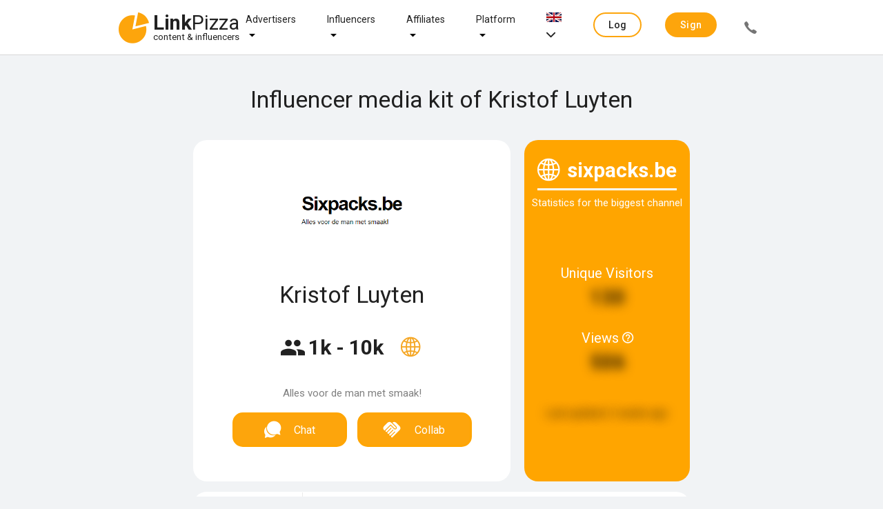

--- FILE ---
content_type: text/html; charset=utf-8
request_url: https://www.google.com/recaptcha/api2/anchor?ar=1&k=6LfxotsiAAAAAPR6KQjlxluzLPW5imSjoLmFYhfa&co=aHR0cHM6Ly9saW5rcGl6emEuY29tOjQ0Mw..&hl=en&v=PoyoqOPhxBO7pBk68S4YbpHZ&size=normal&anchor-ms=20000&execute-ms=30000&cb=2hv12xfivq4k
body_size: 49309
content:
<!DOCTYPE HTML><html dir="ltr" lang="en"><head><meta http-equiv="Content-Type" content="text/html; charset=UTF-8">
<meta http-equiv="X-UA-Compatible" content="IE=edge">
<title>reCAPTCHA</title>
<style type="text/css">
/* cyrillic-ext */
@font-face {
  font-family: 'Roboto';
  font-style: normal;
  font-weight: 400;
  font-stretch: 100%;
  src: url(//fonts.gstatic.com/s/roboto/v48/KFO7CnqEu92Fr1ME7kSn66aGLdTylUAMa3GUBHMdazTgWw.woff2) format('woff2');
  unicode-range: U+0460-052F, U+1C80-1C8A, U+20B4, U+2DE0-2DFF, U+A640-A69F, U+FE2E-FE2F;
}
/* cyrillic */
@font-face {
  font-family: 'Roboto';
  font-style: normal;
  font-weight: 400;
  font-stretch: 100%;
  src: url(//fonts.gstatic.com/s/roboto/v48/KFO7CnqEu92Fr1ME7kSn66aGLdTylUAMa3iUBHMdazTgWw.woff2) format('woff2');
  unicode-range: U+0301, U+0400-045F, U+0490-0491, U+04B0-04B1, U+2116;
}
/* greek-ext */
@font-face {
  font-family: 'Roboto';
  font-style: normal;
  font-weight: 400;
  font-stretch: 100%;
  src: url(//fonts.gstatic.com/s/roboto/v48/KFO7CnqEu92Fr1ME7kSn66aGLdTylUAMa3CUBHMdazTgWw.woff2) format('woff2');
  unicode-range: U+1F00-1FFF;
}
/* greek */
@font-face {
  font-family: 'Roboto';
  font-style: normal;
  font-weight: 400;
  font-stretch: 100%;
  src: url(//fonts.gstatic.com/s/roboto/v48/KFO7CnqEu92Fr1ME7kSn66aGLdTylUAMa3-UBHMdazTgWw.woff2) format('woff2');
  unicode-range: U+0370-0377, U+037A-037F, U+0384-038A, U+038C, U+038E-03A1, U+03A3-03FF;
}
/* math */
@font-face {
  font-family: 'Roboto';
  font-style: normal;
  font-weight: 400;
  font-stretch: 100%;
  src: url(//fonts.gstatic.com/s/roboto/v48/KFO7CnqEu92Fr1ME7kSn66aGLdTylUAMawCUBHMdazTgWw.woff2) format('woff2');
  unicode-range: U+0302-0303, U+0305, U+0307-0308, U+0310, U+0312, U+0315, U+031A, U+0326-0327, U+032C, U+032F-0330, U+0332-0333, U+0338, U+033A, U+0346, U+034D, U+0391-03A1, U+03A3-03A9, U+03B1-03C9, U+03D1, U+03D5-03D6, U+03F0-03F1, U+03F4-03F5, U+2016-2017, U+2034-2038, U+203C, U+2040, U+2043, U+2047, U+2050, U+2057, U+205F, U+2070-2071, U+2074-208E, U+2090-209C, U+20D0-20DC, U+20E1, U+20E5-20EF, U+2100-2112, U+2114-2115, U+2117-2121, U+2123-214F, U+2190, U+2192, U+2194-21AE, U+21B0-21E5, U+21F1-21F2, U+21F4-2211, U+2213-2214, U+2216-22FF, U+2308-230B, U+2310, U+2319, U+231C-2321, U+2336-237A, U+237C, U+2395, U+239B-23B7, U+23D0, U+23DC-23E1, U+2474-2475, U+25AF, U+25B3, U+25B7, U+25BD, U+25C1, U+25CA, U+25CC, U+25FB, U+266D-266F, U+27C0-27FF, U+2900-2AFF, U+2B0E-2B11, U+2B30-2B4C, U+2BFE, U+3030, U+FF5B, U+FF5D, U+1D400-1D7FF, U+1EE00-1EEFF;
}
/* symbols */
@font-face {
  font-family: 'Roboto';
  font-style: normal;
  font-weight: 400;
  font-stretch: 100%;
  src: url(//fonts.gstatic.com/s/roboto/v48/KFO7CnqEu92Fr1ME7kSn66aGLdTylUAMaxKUBHMdazTgWw.woff2) format('woff2');
  unicode-range: U+0001-000C, U+000E-001F, U+007F-009F, U+20DD-20E0, U+20E2-20E4, U+2150-218F, U+2190, U+2192, U+2194-2199, U+21AF, U+21E6-21F0, U+21F3, U+2218-2219, U+2299, U+22C4-22C6, U+2300-243F, U+2440-244A, U+2460-24FF, U+25A0-27BF, U+2800-28FF, U+2921-2922, U+2981, U+29BF, U+29EB, U+2B00-2BFF, U+4DC0-4DFF, U+FFF9-FFFB, U+10140-1018E, U+10190-1019C, U+101A0, U+101D0-101FD, U+102E0-102FB, U+10E60-10E7E, U+1D2C0-1D2D3, U+1D2E0-1D37F, U+1F000-1F0FF, U+1F100-1F1AD, U+1F1E6-1F1FF, U+1F30D-1F30F, U+1F315, U+1F31C, U+1F31E, U+1F320-1F32C, U+1F336, U+1F378, U+1F37D, U+1F382, U+1F393-1F39F, U+1F3A7-1F3A8, U+1F3AC-1F3AF, U+1F3C2, U+1F3C4-1F3C6, U+1F3CA-1F3CE, U+1F3D4-1F3E0, U+1F3ED, U+1F3F1-1F3F3, U+1F3F5-1F3F7, U+1F408, U+1F415, U+1F41F, U+1F426, U+1F43F, U+1F441-1F442, U+1F444, U+1F446-1F449, U+1F44C-1F44E, U+1F453, U+1F46A, U+1F47D, U+1F4A3, U+1F4B0, U+1F4B3, U+1F4B9, U+1F4BB, U+1F4BF, U+1F4C8-1F4CB, U+1F4D6, U+1F4DA, U+1F4DF, U+1F4E3-1F4E6, U+1F4EA-1F4ED, U+1F4F7, U+1F4F9-1F4FB, U+1F4FD-1F4FE, U+1F503, U+1F507-1F50B, U+1F50D, U+1F512-1F513, U+1F53E-1F54A, U+1F54F-1F5FA, U+1F610, U+1F650-1F67F, U+1F687, U+1F68D, U+1F691, U+1F694, U+1F698, U+1F6AD, U+1F6B2, U+1F6B9-1F6BA, U+1F6BC, U+1F6C6-1F6CF, U+1F6D3-1F6D7, U+1F6E0-1F6EA, U+1F6F0-1F6F3, U+1F6F7-1F6FC, U+1F700-1F7FF, U+1F800-1F80B, U+1F810-1F847, U+1F850-1F859, U+1F860-1F887, U+1F890-1F8AD, U+1F8B0-1F8BB, U+1F8C0-1F8C1, U+1F900-1F90B, U+1F93B, U+1F946, U+1F984, U+1F996, U+1F9E9, U+1FA00-1FA6F, U+1FA70-1FA7C, U+1FA80-1FA89, U+1FA8F-1FAC6, U+1FACE-1FADC, U+1FADF-1FAE9, U+1FAF0-1FAF8, U+1FB00-1FBFF;
}
/* vietnamese */
@font-face {
  font-family: 'Roboto';
  font-style: normal;
  font-weight: 400;
  font-stretch: 100%;
  src: url(//fonts.gstatic.com/s/roboto/v48/KFO7CnqEu92Fr1ME7kSn66aGLdTylUAMa3OUBHMdazTgWw.woff2) format('woff2');
  unicode-range: U+0102-0103, U+0110-0111, U+0128-0129, U+0168-0169, U+01A0-01A1, U+01AF-01B0, U+0300-0301, U+0303-0304, U+0308-0309, U+0323, U+0329, U+1EA0-1EF9, U+20AB;
}
/* latin-ext */
@font-face {
  font-family: 'Roboto';
  font-style: normal;
  font-weight: 400;
  font-stretch: 100%;
  src: url(//fonts.gstatic.com/s/roboto/v48/KFO7CnqEu92Fr1ME7kSn66aGLdTylUAMa3KUBHMdazTgWw.woff2) format('woff2');
  unicode-range: U+0100-02BA, U+02BD-02C5, U+02C7-02CC, U+02CE-02D7, U+02DD-02FF, U+0304, U+0308, U+0329, U+1D00-1DBF, U+1E00-1E9F, U+1EF2-1EFF, U+2020, U+20A0-20AB, U+20AD-20C0, U+2113, U+2C60-2C7F, U+A720-A7FF;
}
/* latin */
@font-face {
  font-family: 'Roboto';
  font-style: normal;
  font-weight: 400;
  font-stretch: 100%;
  src: url(//fonts.gstatic.com/s/roboto/v48/KFO7CnqEu92Fr1ME7kSn66aGLdTylUAMa3yUBHMdazQ.woff2) format('woff2');
  unicode-range: U+0000-00FF, U+0131, U+0152-0153, U+02BB-02BC, U+02C6, U+02DA, U+02DC, U+0304, U+0308, U+0329, U+2000-206F, U+20AC, U+2122, U+2191, U+2193, U+2212, U+2215, U+FEFF, U+FFFD;
}
/* cyrillic-ext */
@font-face {
  font-family: 'Roboto';
  font-style: normal;
  font-weight: 500;
  font-stretch: 100%;
  src: url(//fonts.gstatic.com/s/roboto/v48/KFO7CnqEu92Fr1ME7kSn66aGLdTylUAMa3GUBHMdazTgWw.woff2) format('woff2');
  unicode-range: U+0460-052F, U+1C80-1C8A, U+20B4, U+2DE0-2DFF, U+A640-A69F, U+FE2E-FE2F;
}
/* cyrillic */
@font-face {
  font-family: 'Roboto';
  font-style: normal;
  font-weight: 500;
  font-stretch: 100%;
  src: url(//fonts.gstatic.com/s/roboto/v48/KFO7CnqEu92Fr1ME7kSn66aGLdTylUAMa3iUBHMdazTgWw.woff2) format('woff2');
  unicode-range: U+0301, U+0400-045F, U+0490-0491, U+04B0-04B1, U+2116;
}
/* greek-ext */
@font-face {
  font-family: 'Roboto';
  font-style: normal;
  font-weight: 500;
  font-stretch: 100%;
  src: url(//fonts.gstatic.com/s/roboto/v48/KFO7CnqEu92Fr1ME7kSn66aGLdTylUAMa3CUBHMdazTgWw.woff2) format('woff2');
  unicode-range: U+1F00-1FFF;
}
/* greek */
@font-face {
  font-family: 'Roboto';
  font-style: normal;
  font-weight: 500;
  font-stretch: 100%;
  src: url(//fonts.gstatic.com/s/roboto/v48/KFO7CnqEu92Fr1ME7kSn66aGLdTylUAMa3-UBHMdazTgWw.woff2) format('woff2');
  unicode-range: U+0370-0377, U+037A-037F, U+0384-038A, U+038C, U+038E-03A1, U+03A3-03FF;
}
/* math */
@font-face {
  font-family: 'Roboto';
  font-style: normal;
  font-weight: 500;
  font-stretch: 100%;
  src: url(//fonts.gstatic.com/s/roboto/v48/KFO7CnqEu92Fr1ME7kSn66aGLdTylUAMawCUBHMdazTgWw.woff2) format('woff2');
  unicode-range: U+0302-0303, U+0305, U+0307-0308, U+0310, U+0312, U+0315, U+031A, U+0326-0327, U+032C, U+032F-0330, U+0332-0333, U+0338, U+033A, U+0346, U+034D, U+0391-03A1, U+03A3-03A9, U+03B1-03C9, U+03D1, U+03D5-03D6, U+03F0-03F1, U+03F4-03F5, U+2016-2017, U+2034-2038, U+203C, U+2040, U+2043, U+2047, U+2050, U+2057, U+205F, U+2070-2071, U+2074-208E, U+2090-209C, U+20D0-20DC, U+20E1, U+20E5-20EF, U+2100-2112, U+2114-2115, U+2117-2121, U+2123-214F, U+2190, U+2192, U+2194-21AE, U+21B0-21E5, U+21F1-21F2, U+21F4-2211, U+2213-2214, U+2216-22FF, U+2308-230B, U+2310, U+2319, U+231C-2321, U+2336-237A, U+237C, U+2395, U+239B-23B7, U+23D0, U+23DC-23E1, U+2474-2475, U+25AF, U+25B3, U+25B7, U+25BD, U+25C1, U+25CA, U+25CC, U+25FB, U+266D-266F, U+27C0-27FF, U+2900-2AFF, U+2B0E-2B11, U+2B30-2B4C, U+2BFE, U+3030, U+FF5B, U+FF5D, U+1D400-1D7FF, U+1EE00-1EEFF;
}
/* symbols */
@font-face {
  font-family: 'Roboto';
  font-style: normal;
  font-weight: 500;
  font-stretch: 100%;
  src: url(//fonts.gstatic.com/s/roboto/v48/KFO7CnqEu92Fr1ME7kSn66aGLdTylUAMaxKUBHMdazTgWw.woff2) format('woff2');
  unicode-range: U+0001-000C, U+000E-001F, U+007F-009F, U+20DD-20E0, U+20E2-20E4, U+2150-218F, U+2190, U+2192, U+2194-2199, U+21AF, U+21E6-21F0, U+21F3, U+2218-2219, U+2299, U+22C4-22C6, U+2300-243F, U+2440-244A, U+2460-24FF, U+25A0-27BF, U+2800-28FF, U+2921-2922, U+2981, U+29BF, U+29EB, U+2B00-2BFF, U+4DC0-4DFF, U+FFF9-FFFB, U+10140-1018E, U+10190-1019C, U+101A0, U+101D0-101FD, U+102E0-102FB, U+10E60-10E7E, U+1D2C0-1D2D3, U+1D2E0-1D37F, U+1F000-1F0FF, U+1F100-1F1AD, U+1F1E6-1F1FF, U+1F30D-1F30F, U+1F315, U+1F31C, U+1F31E, U+1F320-1F32C, U+1F336, U+1F378, U+1F37D, U+1F382, U+1F393-1F39F, U+1F3A7-1F3A8, U+1F3AC-1F3AF, U+1F3C2, U+1F3C4-1F3C6, U+1F3CA-1F3CE, U+1F3D4-1F3E0, U+1F3ED, U+1F3F1-1F3F3, U+1F3F5-1F3F7, U+1F408, U+1F415, U+1F41F, U+1F426, U+1F43F, U+1F441-1F442, U+1F444, U+1F446-1F449, U+1F44C-1F44E, U+1F453, U+1F46A, U+1F47D, U+1F4A3, U+1F4B0, U+1F4B3, U+1F4B9, U+1F4BB, U+1F4BF, U+1F4C8-1F4CB, U+1F4D6, U+1F4DA, U+1F4DF, U+1F4E3-1F4E6, U+1F4EA-1F4ED, U+1F4F7, U+1F4F9-1F4FB, U+1F4FD-1F4FE, U+1F503, U+1F507-1F50B, U+1F50D, U+1F512-1F513, U+1F53E-1F54A, U+1F54F-1F5FA, U+1F610, U+1F650-1F67F, U+1F687, U+1F68D, U+1F691, U+1F694, U+1F698, U+1F6AD, U+1F6B2, U+1F6B9-1F6BA, U+1F6BC, U+1F6C6-1F6CF, U+1F6D3-1F6D7, U+1F6E0-1F6EA, U+1F6F0-1F6F3, U+1F6F7-1F6FC, U+1F700-1F7FF, U+1F800-1F80B, U+1F810-1F847, U+1F850-1F859, U+1F860-1F887, U+1F890-1F8AD, U+1F8B0-1F8BB, U+1F8C0-1F8C1, U+1F900-1F90B, U+1F93B, U+1F946, U+1F984, U+1F996, U+1F9E9, U+1FA00-1FA6F, U+1FA70-1FA7C, U+1FA80-1FA89, U+1FA8F-1FAC6, U+1FACE-1FADC, U+1FADF-1FAE9, U+1FAF0-1FAF8, U+1FB00-1FBFF;
}
/* vietnamese */
@font-face {
  font-family: 'Roboto';
  font-style: normal;
  font-weight: 500;
  font-stretch: 100%;
  src: url(//fonts.gstatic.com/s/roboto/v48/KFO7CnqEu92Fr1ME7kSn66aGLdTylUAMa3OUBHMdazTgWw.woff2) format('woff2');
  unicode-range: U+0102-0103, U+0110-0111, U+0128-0129, U+0168-0169, U+01A0-01A1, U+01AF-01B0, U+0300-0301, U+0303-0304, U+0308-0309, U+0323, U+0329, U+1EA0-1EF9, U+20AB;
}
/* latin-ext */
@font-face {
  font-family: 'Roboto';
  font-style: normal;
  font-weight: 500;
  font-stretch: 100%;
  src: url(//fonts.gstatic.com/s/roboto/v48/KFO7CnqEu92Fr1ME7kSn66aGLdTylUAMa3KUBHMdazTgWw.woff2) format('woff2');
  unicode-range: U+0100-02BA, U+02BD-02C5, U+02C7-02CC, U+02CE-02D7, U+02DD-02FF, U+0304, U+0308, U+0329, U+1D00-1DBF, U+1E00-1E9F, U+1EF2-1EFF, U+2020, U+20A0-20AB, U+20AD-20C0, U+2113, U+2C60-2C7F, U+A720-A7FF;
}
/* latin */
@font-face {
  font-family: 'Roboto';
  font-style: normal;
  font-weight: 500;
  font-stretch: 100%;
  src: url(//fonts.gstatic.com/s/roboto/v48/KFO7CnqEu92Fr1ME7kSn66aGLdTylUAMa3yUBHMdazQ.woff2) format('woff2');
  unicode-range: U+0000-00FF, U+0131, U+0152-0153, U+02BB-02BC, U+02C6, U+02DA, U+02DC, U+0304, U+0308, U+0329, U+2000-206F, U+20AC, U+2122, U+2191, U+2193, U+2212, U+2215, U+FEFF, U+FFFD;
}
/* cyrillic-ext */
@font-face {
  font-family: 'Roboto';
  font-style: normal;
  font-weight: 900;
  font-stretch: 100%;
  src: url(//fonts.gstatic.com/s/roboto/v48/KFO7CnqEu92Fr1ME7kSn66aGLdTylUAMa3GUBHMdazTgWw.woff2) format('woff2');
  unicode-range: U+0460-052F, U+1C80-1C8A, U+20B4, U+2DE0-2DFF, U+A640-A69F, U+FE2E-FE2F;
}
/* cyrillic */
@font-face {
  font-family: 'Roboto';
  font-style: normal;
  font-weight: 900;
  font-stretch: 100%;
  src: url(//fonts.gstatic.com/s/roboto/v48/KFO7CnqEu92Fr1ME7kSn66aGLdTylUAMa3iUBHMdazTgWw.woff2) format('woff2');
  unicode-range: U+0301, U+0400-045F, U+0490-0491, U+04B0-04B1, U+2116;
}
/* greek-ext */
@font-face {
  font-family: 'Roboto';
  font-style: normal;
  font-weight: 900;
  font-stretch: 100%;
  src: url(//fonts.gstatic.com/s/roboto/v48/KFO7CnqEu92Fr1ME7kSn66aGLdTylUAMa3CUBHMdazTgWw.woff2) format('woff2');
  unicode-range: U+1F00-1FFF;
}
/* greek */
@font-face {
  font-family: 'Roboto';
  font-style: normal;
  font-weight: 900;
  font-stretch: 100%;
  src: url(//fonts.gstatic.com/s/roboto/v48/KFO7CnqEu92Fr1ME7kSn66aGLdTylUAMa3-UBHMdazTgWw.woff2) format('woff2');
  unicode-range: U+0370-0377, U+037A-037F, U+0384-038A, U+038C, U+038E-03A1, U+03A3-03FF;
}
/* math */
@font-face {
  font-family: 'Roboto';
  font-style: normal;
  font-weight: 900;
  font-stretch: 100%;
  src: url(//fonts.gstatic.com/s/roboto/v48/KFO7CnqEu92Fr1ME7kSn66aGLdTylUAMawCUBHMdazTgWw.woff2) format('woff2');
  unicode-range: U+0302-0303, U+0305, U+0307-0308, U+0310, U+0312, U+0315, U+031A, U+0326-0327, U+032C, U+032F-0330, U+0332-0333, U+0338, U+033A, U+0346, U+034D, U+0391-03A1, U+03A3-03A9, U+03B1-03C9, U+03D1, U+03D5-03D6, U+03F0-03F1, U+03F4-03F5, U+2016-2017, U+2034-2038, U+203C, U+2040, U+2043, U+2047, U+2050, U+2057, U+205F, U+2070-2071, U+2074-208E, U+2090-209C, U+20D0-20DC, U+20E1, U+20E5-20EF, U+2100-2112, U+2114-2115, U+2117-2121, U+2123-214F, U+2190, U+2192, U+2194-21AE, U+21B0-21E5, U+21F1-21F2, U+21F4-2211, U+2213-2214, U+2216-22FF, U+2308-230B, U+2310, U+2319, U+231C-2321, U+2336-237A, U+237C, U+2395, U+239B-23B7, U+23D0, U+23DC-23E1, U+2474-2475, U+25AF, U+25B3, U+25B7, U+25BD, U+25C1, U+25CA, U+25CC, U+25FB, U+266D-266F, U+27C0-27FF, U+2900-2AFF, U+2B0E-2B11, U+2B30-2B4C, U+2BFE, U+3030, U+FF5B, U+FF5D, U+1D400-1D7FF, U+1EE00-1EEFF;
}
/* symbols */
@font-face {
  font-family: 'Roboto';
  font-style: normal;
  font-weight: 900;
  font-stretch: 100%;
  src: url(//fonts.gstatic.com/s/roboto/v48/KFO7CnqEu92Fr1ME7kSn66aGLdTylUAMaxKUBHMdazTgWw.woff2) format('woff2');
  unicode-range: U+0001-000C, U+000E-001F, U+007F-009F, U+20DD-20E0, U+20E2-20E4, U+2150-218F, U+2190, U+2192, U+2194-2199, U+21AF, U+21E6-21F0, U+21F3, U+2218-2219, U+2299, U+22C4-22C6, U+2300-243F, U+2440-244A, U+2460-24FF, U+25A0-27BF, U+2800-28FF, U+2921-2922, U+2981, U+29BF, U+29EB, U+2B00-2BFF, U+4DC0-4DFF, U+FFF9-FFFB, U+10140-1018E, U+10190-1019C, U+101A0, U+101D0-101FD, U+102E0-102FB, U+10E60-10E7E, U+1D2C0-1D2D3, U+1D2E0-1D37F, U+1F000-1F0FF, U+1F100-1F1AD, U+1F1E6-1F1FF, U+1F30D-1F30F, U+1F315, U+1F31C, U+1F31E, U+1F320-1F32C, U+1F336, U+1F378, U+1F37D, U+1F382, U+1F393-1F39F, U+1F3A7-1F3A8, U+1F3AC-1F3AF, U+1F3C2, U+1F3C4-1F3C6, U+1F3CA-1F3CE, U+1F3D4-1F3E0, U+1F3ED, U+1F3F1-1F3F3, U+1F3F5-1F3F7, U+1F408, U+1F415, U+1F41F, U+1F426, U+1F43F, U+1F441-1F442, U+1F444, U+1F446-1F449, U+1F44C-1F44E, U+1F453, U+1F46A, U+1F47D, U+1F4A3, U+1F4B0, U+1F4B3, U+1F4B9, U+1F4BB, U+1F4BF, U+1F4C8-1F4CB, U+1F4D6, U+1F4DA, U+1F4DF, U+1F4E3-1F4E6, U+1F4EA-1F4ED, U+1F4F7, U+1F4F9-1F4FB, U+1F4FD-1F4FE, U+1F503, U+1F507-1F50B, U+1F50D, U+1F512-1F513, U+1F53E-1F54A, U+1F54F-1F5FA, U+1F610, U+1F650-1F67F, U+1F687, U+1F68D, U+1F691, U+1F694, U+1F698, U+1F6AD, U+1F6B2, U+1F6B9-1F6BA, U+1F6BC, U+1F6C6-1F6CF, U+1F6D3-1F6D7, U+1F6E0-1F6EA, U+1F6F0-1F6F3, U+1F6F7-1F6FC, U+1F700-1F7FF, U+1F800-1F80B, U+1F810-1F847, U+1F850-1F859, U+1F860-1F887, U+1F890-1F8AD, U+1F8B0-1F8BB, U+1F8C0-1F8C1, U+1F900-1F90B, U+1F93B, U+1F946, U+1F984, U+1F996, U+1F9E9, U+1FA00-1FA6F, U+1FA70-1FA7C, U+1FA80-1FA89, U+1FA8F-1FAC6, U+1FACE-1FADC, U+1FADF-1FAE9, U+1FAF0-1FAF8, U+1FB00-1FBFF;
}
/* vietnamese */
@font-face {
  font-family: 'Roboto';
  font-style: normal;
  font-weight: 900;
  font-stretch: 100%;
  src: url(//fonts.gstatic.com/s/roboto/v48/KFO7CnqEu92Fr1ME7kSn66aGLdTylUAMa3OUBHMdazTgWw.woff2) format('woff2');
  unicode-range: U+0102-0103, U+0110-0111, U+0128-0129, U+0168-0169, U+01A0-01A1, U+01AF-01B0, U+0300-0301, U+0303-0304, U+0308-0309, U+0323, U+0329, U+1EA0-1EF9, U+20AB;
}
/* latin-ext */
@font-face {
  font-family: 'Roboto';
  font-style: normal;
  font-weight: 900;
  font-stretch: 100%;
  src: url(//fonts.gstatic.com/s/roboto/v48/KFO7CnqEu92Fr1ME7kSn66aGLdTylUAMa3KUBHMdazTgWw.woff2) format('woff2');
  unicode-range: U+0100-02BA, U+02BD-02C5, U+02C7-02CC, U+02CE-02D7, U+02DD-02FF, U+0304, U+0308, U+0329, U+1D00-1DBF, U+1E00-1E9F, U+1EF2-1EFF, U+2020, U+20A0-20AB, U+20AD-20C0, U+2113, U+2C60-2C7F, U+A720-A7FF;
}
/* latin */
@font-face {
  font-family: 'Roboto';
  font-style: normal;
  font-weight: 900;
  font-stretch: 100%;
  src: url(//fonts.gstatic.com/s/roboto/v48/KFO7CnqEu92Fr1ME7kSn66aGLdTylUAMa3yUBHMdazQ.woff2) format('woff2');
  unicode-range: U+0000-00FF, U+0131, U+0152-0153, U+02BB-02BC, U+02C6, U+02DA, U+02DC, U+0304, U+0308, U+0329, U+2000-206F, U+20AC, U+2122, U+2191, U+2193, U+2212, U+2215, U+FEFF, U+FFFD;
}

</style>
<link rel="stylesheet" type="text/css" href="https://www.gstatic.com/recaptcha/releases/PoyoqOPhxBO7pBk68S4YbpHZ/styles__ltr.css">
<script nonce="OjNpWV2iH9WQr2Jeuaa4CA" type="text/javascript">window['__recaptcha_api'] = 'https://www.google.com/recaptcha/api2/';</script>
<script type="text/javascript" src="https://www.gstatic.com/recaptcha/releases/PoyoqOPhxBO7pBk68S4YbpHZ/recaptcha__en.js" nonce="OjNpWV2iH9WQr2Jeuaa4CA">
      
    </script></head>
<body><div id="rc-anchor-alert" class="rc-anchor-alert"></div>
<input type="hidden" id="recaptcha-token" value="[base64]">
<script type="text/javascript" nonce="OjNpWV2iH9WQr2Jeuaa4CA">
      recaptcha.anchor.Main.init("[\x22ainput\x22,[\x22bgdata\x22,\x22\x22,\[base64]/[base64]/bmV3IFpbdF0obVswXSk6Sz09Mj9uZXcgWlt0XShtWzBdLG1bMV0pOks9PTM/bmV3IFpbdF0obVswXSxtWzFdLG1bMl0pOks9PTQ/[base64]/[base64]/[base64]/[base64]/[base64]/[base64]/[base64]/[base64]/[base64]/[base64]/[base64]/[base64]/[base64]/[base64]\\u003d\\u003d\x22,\[base64]\\u003d\x22,\x22wpBNCT4eBMOWwoB9GRXCjw3DtVEZw4NqQzzCpMOHPEDDgMKBYlTCgcK6wpNkAGZPZyYfHRXCisOqw77CtmXCosOJRsOmwpgkwpcUU8OPwo5ZwrrChsKIO8K/w4pDwpRMf8KpNsO6w6wkD8KKO8OzwqxVwq0nXxV+VkYMacKAwobDrzDCpUIuEWvDncK7worDhsOWwrDDg8KCJwk5w4EAB8OABkrDu8KBw49Gw5PCp8OpP8O1wpHCpFglwqXCp8OUw7d5KCxRwpTDr8KYeRhteHrDjMOCwqnDpwhxO8Kxwq/DqcOswrbCtcKKDizDq2jDl8O3DMO8w4RIb0UZbwXDq2Z/wq/Dm0pUbMOjwqnCvcOOXik1wrIowqfDuzrDqFo9wo8Zf8OGMB9Gw6TDilDCtTdcc1fCtwxhW8KsLMOXwr/Dm1McwoVeWcOrw5TDp8KjC8K8w7DDhsKpw7pVw6EteMKqwr/DtsKKIxlpX8OvcMOIMMO9wqZ4ak1BwpkYw70ofi4SLyTDi295AcK+UG8JTFM/w55/NcKJw47CksOqNBctw6lXKsKuCsOAwr8GaEHCkGEdYcK7SwnDq8OcNcONwpBVBcK6w53DigEkw68Lw4VycsKAASTCmsOKI8KJwqHDvcOGwrYkSV/[base64]/[base64]/Z8OyOsKOJ8OiWkHCuCNMw5hYw5vCgcKQVxpFZsK/[base64]/CumjCtsOPw5wMAWXDocO+RTReUsKaw5szw5M4BxcQwpUfwrB+UQbDszspbcK4PcONf8K/[base64]/Cl3/CvwPDpgsYw5IuLsODwq/DpsKTw6vDmwXDkQQ8G8KPXx5Zw4XDh8KrYsOOw6hGw7stwqHDj3nDv8O9UMOQEnIQwq1bwoE2FEE2wpAiw7DDgz1pw6NARcKRwpXDo8OKw41yI8OfElMQwpE7QsO9w6HDjg/DiEN+Flwdw6c+w6rDm8O4w4fDscOMwqfCjMKRQcK2wqXDhEFDGcONccOiwr9uw5TCv8OQOFXCtsOfFCfDrcK7YMOvCDhMw6PCkCLDi1TDnsOmw67DlcKjLnt+PcOqw6NlXX9Dwr/Drn8/dsKMw4zCpsOwRnvDkRhyQRLCnA7DpMKawrPCrkTCoMKDw67Cr2/DkWHDn2siG8OJNWs+A2nDnyd8U1gEwpPCl8OjFnpQJWTCp8Oowrx0GSweBSLCsMOTw57DrsK1w6vDszvDpMOFwprCsFZ3w5vDmcOgwrHDtcKrXH/[base64]/[base64]/d13Dg0tLwq11dsOaTcOWdFpURcOswrDCr35uWMKLeMOIcsOBwrwzwr5ew5DCgiVZw4ZBw5DDtx/[base64]/ChDjDowLDgMOkwr/Ch0c/w6rDu8OYFWF6wobDgzTDlCHCmW/Cr0tgwqJVwqgPw71yGiRnRl58I8KtD8OdwrRTw5vCnXlFExMfw7fCtcKjNMO4fmEfwqLDlcK/w67DgMO+w54Mwr/CjsKpLcKqw4TCs8Ohdy0Fw4XCizHCoT3CuUnCuB3Crm7DnXMaVG0xwqZ8wrTDpWJlwo/Cp8ObwobDicO/wrw7wpomBcKjwr4ZLVIFwqV+a8OXwopKw60yPHkww7APXQvCmsK4ZD0Lw7vCow7Cp8Kcw5LChMKpwojCmMK7W8KcBsK1w7M+dSoBDH/CmsKHYcKIWMKxHsOzwoHDkDHDmRXCimEBdHJoQ8KUQjPDsAfDoHzChMKGCcOQc8O1wrYtDWPDucO7w4PCusKlBcK1wottw4nDhhvCnSl0DVpzwpjDrMO/[base64]/AydiVMKlQsOpwrDDusKtUsO3ahpCLgZDwoDCgW/CicOlwpDCucOdesKjBSjCshxfwpLCmcOawqXDqsO+AS7CkGVuw47CkMKqw6Z8cjPCuSAIw4tnw7/DnHh4IsO6cxHDqcK1wr1zMSldZcKPwr42w5TCisOGwoU/w5vDrTQ3w7ZUOcO1RsOQw5FAw6LDp8Ktwq7CqkR6IQPDnlhdIMOsw4bCvlZ8AsK/DMKIwr3DnFYHN1jDkcK7K3nCmDo7csOKw7XCm8ODa3XDulrCucKMH8O3K0zDl8OpE8O/wrTDkhpswrDCg8OIRsKNecOFwo7CoCkVazDDiiXChylpw7kpw7XCosOuKsKLecOYwq9zJnJbwoPCq8Ogw5bCvsOmw6sGNh9gLsOhK8OEwpFoXSdBwqdcw73DvMOewo04wrzDtVRCw4nCoxgOw6/Dm8KUD0LClcKtw4FRwqbCom/CgkDCisK+w6FmwoPCrm3Dk8OtwopTYcOKWVDDosKPw7lmeMKDfMKEwoBYw4gMOcODwpUtw6xbLjDChRIowo9zVzrCqxFYfCjCvRLDmmZVwokJw6/DvEJkcsOmQsO7N0TCoMOnwobCqGRdwojDscOEA8OdK8KtPHk7wrbDn8KOSMKmw7UHwp45wpnDk23CoFMFSloaf8OBw5EwK8Ovw5zCjsKGw6kJDwd0wrnDnyvDksKjTH1LAkHClBHDlQwFZlxQw5PDqmsaUMOQQMK9Dl/Cl8OOw5rDoxPDkMOmBkbDiMKIwr5jw6wyPzxPSibCq8OGJMOdeW9qEMO9w4dWwq/DvCDDo1Ymw5TClsOKBsOFO2bDkjNcw6RFw7bDpMKqT2LCiUR5FsO9wojDq8KfacO1w7TCgHXDvAkJf8OOci1RQMKXN8KUwpEYw7cDwoPCnMK7w5LCum4+w6DCvFYlZMOJwr0rHsKiO0gqQcOJw67DucOBw7vCglbCg8KbwqzDv3nDhV3DsR7Dl8K/H0vDpivClgzDsENcwpN3wqdEwpXDuhg1woLCkXUIw7XDkUTClULDhwPDlMOFwp8Fw5zDisOUNizCrVzDpzV8KGnDoMOdwpbCvsObGcKYwqkAwpbDmx53w5/CukpsYsKKw6TCicKYBcKWwr4IwofClMODWsKdwpXCjDTCgsO3EXNBFjVAwp3CjgPCvcOtwrVcw6HCosKZwpHCgcKRw5otKQA/wo0Iwr0sKwQTWMOyI0rDgxBWT8KAwoMWw6gJwobCugbCqMOiMELDr8KKwr97wrlwAcOqwoLCg1NbMMK4w7ZuR3/Cmyh3w7DDuD3DhsKaBsKHDMKhF8Obw40jwoLCocKxA8ORwo3CksOsVH0EwqkmwqfDj8OdYMOfwp5Pw4fDtcKPwocidxvCtMKve8O+MsOdam93wqBseVF/wqnDpMKUwqd6ZcKfAsOJIcKLwpXDkU/CvwpTw5zDhMOyw7LDlwvCs2hHw6kqQCLCgz53WsOtwodWw4PDu8Kof0wyVsOOF8OCw43Dg8Kiw6PDv8OqJQ7Dv8OMAMKrw7LDrB7CiMK/D1Z6wo4SwrzDi8KJw40LLcKeR1nCl8K7w6fCj3XDgcOQUcOlw6pFNTE1CURUMzpXwpTDvcKee15Ew5HDhTYAwrBIZsKFw5nCjMKuw4vCs0xYYww3WAlrLWxUw4DDnAUEAcKrw6Iuw7TDuDFYSsKQJ8KqWMKHwoHCisOYfV9ZDR/DgWp2BcOxCSDCgXsHw6vDssOxFMOlw6XCsErDp8K/w61mwoRZZ8K0w4DDksODw5Jyw5HDmMKewr/DuDDCuyLClnDCj8KRw43DoRnCj8O/[base64]/Dp8OSwq8hCsOVDG57w61cJcKRwqh9AsKkw7kxwqnDv3DCosOCGcO6X8ODFMK6f8KFZcOzwrMyQjrDg2nDtScMwodzw5I3JWc9EsKZNMKVFsOKKsOfaMORwonColHCosK5wp4SScO/[base64]/CkGXCt2UxYcKSw4EDwq7Cqhcce3gtG14kwqUoLkZeC8OhPks2FGPChsKdH8KLwoLDuMOZw5HDnCFzKMKVw4fDkEtkMsOXw50BCHXCiiNHZUcsw7DDlsOzwrnCgU7DsTZcIsKBAwMxwqrDlnFdwoLDuhjCrlNJwoDCgXAICSrCpnlGwovCl2/[base64]/Dk8O3LWlJw7TDmigZdFciRsKwRWIow7/DoQXCrEElE8K/QMK/MR7Cl1PCiMO8wonCusK8wr0eHQDCjUJ8w4d/CQhWDMKMaRxoNl7Djyg4XhJQbGNwB1MHMBHDuh8KB8KIw6BXw5rCusOxE8OnwqQew6d0WV/DjcOHwrtkRjzCpjo0wpPDv8K9UMKLw45UUsK5wrbDvcOswqDDrj/[base64]/DtyvDjCkZVT/DrsOAwpVXW8KXwqFrK8OHH8OHwrM4V0jCjS/[base64]/[base64]/[base64]/[base64]/fMOeL8KtWCBYw5LDhsKFwrUkRDnCuDfCqcOyLyRxX8KVOhjCgCbCsGZvVyEcw5jCksKMw4jCs3zDoMOrwqIkCcKmw6XDkGjCi8KMc8Kpw60DP8KZw7XCoEvDlg/DicOvworDmEbDtcKea8K7w4vDlmMnO8KuwrBJV8OvaBpBWsKJw5QuwoVow7/[base64]/wrY3wqIMw4xCUsOodcOGwrHDpMOfXC3Cl3/DhsOKw67CsXPCoMK6woUFwqBzwqJ7wqsedMO5f2bCksK3S0NODcKjwrQFRBkxwpw1wobCsTJYbcKNw7EHw51xasO8fcK5wrvDpMKWXn7Ctw7Cl3/Di8OGIMO3wqxCO3nCtxLCssKIwp7CgsKXwrvCq1bCkMKRw57DkcOQw7XCvsOENcOUTQoHbQ3ChsOdw4TDqz1AQQlaM8OqGDAcwpnDojrDnMO8wobDosOkw7LDgyDDiQIVw43Cjx7DgVYiw6/DjsKyecKNw4fDrsOow5gJw5Vyw5PCjB0gw4sAw5JQfsOTworDqsOlPsKNwqDCiwvClcO4wpbCmsKfTW/Co8Ovw6w2w7t+w54Jw5k5w77Dg13DhsKfwp/DmMKzw5zCgsOYw5VGw7rDujvCjC0AwovDpnLCssOmByl5eDHDu2XCiHoDPVQdwp/CvcKVwpLCqcKeJsOtXzEAw7wkwoF0wq3CrsKNw7tpSsOmNg1mF8KiwrNsw7sPO1h+w70tC8Odw54kw6PCo8K0w7Nowp3DpMKjPsOsEcK2QMKWw5zDicOVwo0AaQgYZkwfGsK3w4DDosKMwpnCqMOow4x2wrkMPzICaizCgSZ3w7UjE8O2wqzDmSXDmMOHYx/CjcO1wojCmcKMLcOWw6TDqsKwwqnCvEzCrDMRw5nCssOnwrskw4Mlw7XCqsKZw585UsO6D8O2QsOjw4DDi3NAbhEEw4/CgA0ywoDCmMKBw4N4MsOXwohLwpTCvMOrwr1MwqhqL1lZdcKPw4Nbwo1dbm/Dl8K/CxEUw582JRXCjsKYw6EWWsKBwozDvFMVwqtow6fCtEXDlXFDw5/CmhZpOBsyXCgzfcKNw7RRwpopAcKpwp8OwoEbZCHCusO7w4Nbw7MnFcOXw6XCg2EPwoTCpU3DqgwMMW0mwr0XQsKwX8Olw4sEwqwxB8KXwq/CnGvCqxvCkcObw7jCucOpXAzDoCzCiQYvwo8aw5oeETAhw7PDvcKtHix+RsOXw4JJGkUiwoR5FxnCtXhnB8ObwqMhw6ZAGcOyK8KqciNuw57CjVcKOw1/AcOMw6csLMKKw7DCmgIFwp/DlsOZw6thw7JmwqnCpsKywrHCusOnODHDs8K2wqYZwqRJw7dXwpcOWcKRU8OAw4Q5w488CF7Ci33CisO8TsOEdEwjwr5GPcKxXgzDuSoJXcK6IcOwacOSUsOywpLCqcOnw4vCjMKMGsO/[base64]/cMKxwoVPdcKTwr7DiMKJEsOiSsKBworDm3orw59ww7HDv8KrKMOtCkXCmcOVwrVPw5/[base64]/DlhfCnh7Cu8K5CMKYw5I0wr7Dg0DCj8KWwq51woHDjMO5Il4VIcOpMcK4wpkjwrI/[base64]/CtMKpLcO0wrhUw40vw6bCj8K4w67Cu8K1woPDjsOTwqbDgG49CQTCgMKLdcKxChRww4hDwq/CnMKZw63DoQnCtsOAwqjDogNJC002JkvCjFLDgcOCw6NUwooEC8KcwovCmMOYw5Yjw6YAwpoawqpfwp9mCMO1K8KkA8KMVMKSw4YsGcOIVcOdwpLDgTTCt8OqMXbCscOCw7JLwqBicGdTdynDqmlvw5rCoMOQWX4twq/CvDbDt3IXLsOWREVsPyMSNMKCQ2VcIcOjd8OVemjDocOfNHTDhsKww4lYVRDDoMKAw6nDpRLDsWfDlytyw4PCvMO3CcOYBcO/ZkfDucKMaMOZw7LDgQ3Crx0ZwpnDr8OOw63Co0HDvxjDhsOyHcKxG2xiasKXw5PDnMODwqgdw6zCvMOPQsO0wq11wrxEWRnDp8KTw4gXUyVDwrZ8CUXCrAbCmVrCkRtJwqcKC8K/w77DjDoVwrE3DnDDsxfCvMKiHFdQw7MMYsKDwqgYfsK7w6U8GHfCv2bDrjBiwrDCssKIwrEsw5QoCljDucOBw47Crgs2w5DDjQPDm8KzCEFww6VlFMOiw6deCsOsTcO2Q8KHwpXDpMKFwpkzY8K+w70OVADCiS4lAlnDhxdVScKJJcO8GwBow7RnwpbCs8OUe8Ocwo/[base64]/[base64]/DqMK7w7okw7pWQsOTbznCvcKcBcKywovDhy8Pw5zDv8KREgcbWsOrPEcdVsKddmrDl8KKw6rDsn5+OhUZw6HCj8OHw5dNw63DgEvCtydvw63CuTllwp4zYTQDVUPCtcKRw5/DscKww6QUBy/[base64]/CsUBbYMONwp/DtMO6w7nDlgh0w7xiOsOdw5EEJVfDljtoNHNtw7sKwrE7acOiNTcEasK0cFHDuVc1YsO9w7wuw4jCvsOCb8KMw6DDtcKUwooWBR3ChcKawp/ChGDCjXcCw5Izw6l1wqfDo0/CsMOpP8K3w6gCCMK5NsKGwpdECMKCw6ZGw77DsMKfw4XCmRXCjAFIS8O/[base64]/Dsg0PwoPDv8OZI8OPAcKGwopHMsKuwr8zwr/CicKUaAY/QsOoasKSw6fDgWAaw78zw6XDrm7Cn1p7VcOyw6UawoAvBwbDucOuWGXDtGUPW8KCEWbDt33Ctn3ChwpWGsKREsK3wrHDksOqw4DDhsKIf8KZwr7CtHvCjEXDrwlowpxsw4B8wp9LIsKLw6rDk8OPG8Orwr7ChTTDvcKFfsOfwqDCnsOYw7bCv8K3wqB/wqssw5JZRTXCkhXDv00KUcKDTcKGecKDw6jDmxtBw7NXeSfCiBoYw7ojDgLDnsKUwoHDuMK7w4zDngxww4/ClMOnPcOjwpVzw5E3C8Kdw5dUOsKyw5/DpFrCj8OIw57CnQkvA8KRwoJIHjfDmsOOLUzDn8OYGHBZSgnDvXvCiUxrw5oEQcKGScOxw6bCmMKoDWXCpcOHwpHDpMK4w5xWw5UfcMKYwpjDg8OAw43DslfDpMKYfgAoRG/DjcK+w6EuIGcPwqvDlG1Oa8KWw5sOfMKienPCnwfDlH7DmGdLLCjDhsK1wrVMC8KhT3TCsMOhCmNMw43DiMKKw7XCn1HCgXQPw5h3L8OgCcOuUWQ1wpnCnF7Do8ODDz/[base64]/CgyjDtcK2eMOZZj/DtMKORsK7w5ogVBAyLEg1XcKSYSHCg8OVWMKqwr3CsMOXSsKHw5Zlw5XCi8K5w65nw6UvLMKodyRXwrJEZMOowrVvwqgsw6vDmsKkwrXCujbCtsKaS8KwEn9aT2J4GcOXT8OSwolCw7TDrcOVwqbClcOXwovCky4TATAWGnZjaSQ+w7/CqcKhUsOLcwbDpFbCjMO7wpnDhjTDhcKxwrdXBjXDrC9Rw5IDOsOEwrgkwql5bkTDpsO+VcOpwrNDeD0iw4bCs8OQJi/CmcOcw5XCh0rDnsKWLVM3wrFmw6kcUMOKwowfaHHCjT5Qw6gHY8OURHTCoDnDrmrCvHobX8KDKsKmLMOOHsOBNsKCw68JekZqO2HClcKreWnDjsOBw7/CowvCk8OAw4lGaDvDr0bCm1lfwp8Ed8OSc8Kuwr55c3oeVcOvwrp9I8OsUBzDgwLCvhglUm8+e8KhwpZ+ZsKowopIwrdLw57Cpkspwp56cCbDpcOWWMORBD/DnxByBlHDlVDChsO4V8OUECQWYSrDucO5wq/DtybClRYqwqrDrDHCjMK7w5DDmcOgE8OCwpvDoMK8ZCg0JsKLw6XDt1xrw6rDo1/DpcKeK0XCt0BDTmcAw4TCsXXCuMK4wp/DnEVxwokUw7h3wrEMRH7DiRXDq8OWw4HCscKBR8K4WFxWPTDDqsK0Qg7Dn3RXwrbCg35Xw5AoF0dWWStNwqbCq8KLIxAfwrjClzluwo0CwoLCrMOuYWjDs8K0wpvCkUTDjh9Xw6fCgcKcFsKtwrjCicKQw754woZNbcKfVsKYOcOmw5jCl8KXw4/CmlDChz7Cr8OGSsKQwq3CmMKnesK/w789TGHCgD/DtzBRwobCuxIiw47Dq8OHdcOveMOLPSjDjWjCssOGFcOIwqpQw5TCs8K3wpPDqhUwN8OMDVfCmnXClAPCoVLDuTUJw7YdB8Kdw6LDnMK+wopXYQ3Cl19IOXbCm8O9YcK+XSxmw78XQcO5bcOMw4nCssOJLFDCk8O+wpnCrDF9wo7CsMOgP8O8TcOOPCbCrcO/T8OScQYhw4oPwqnCt8OlJcKEHsOuwo/CvQ/DgU0Iw5LCjRvDuQ1awpDDoiAMw6UFfGkDw6ECw6VUG3fDmxXCiMKOw63Cpm3ClcKkKsOJLU1wCcORBcOawqTDgXLChMO0GsK1MCDCs8K4wpnDosKdUg/CgMOOPMKPwrFkwo3DtcOPwrHCusOaUBbDk1nCn8KKw5YZwqDCnsKlPxQhEnRUwpHChVZcCy/ChH1Dw43DqsKyw5c7EMKXw6MHwogMwoI8FjfDkcKEw61vLMK6w5A3SsOFw6F4w4/Crn9WEcOYw7rDlcOPw6UFwpPDh1zCjSQiOU0cVhLCu8Ktw7R4AVonw6zDgcKBw4HCoXjCgcOjXnVjwoDDnGdyBcK8wqzDiMOadcO9H8OYwobDuFlAHXDClynDrcOTwprDlFTCi8KLDhvCl8OEw7IAWzPCvXXDsB/[base64]/Dsl/Ck8Klw4lkw4hQFMK8wpbCqC7DpGLDuEzCoWHDkDXCuUTDqX4pYnbCugQ7RkkAdcOyOTPDocOOwpHDmsKwwqZNw6ISw7jDlnXCpU4obMKvHEgQfD/[base64]/Ct1PDuUE0wp3DphJ5woXDrBUHR8OzOFIAPcKxV8KsNzrDvcK5HcORwrLDtsKFPzZnwq1KSzlSw6Afw4bCscOVwpnDrizDpsKnw5pYVMO5e2rChMOXXFJTwprCoXLCisK3O8KDeFdQBSbDosO9w63ChG7CnyLCisOEw60mccO0wq/CuzzCsxQXw5wwD8KXw7zCn8KEw4/CoMKxcgrCpsObIRHDozV8AsO8w7Q3Ih9TPGNmwpsOwqI2UlIBwqjDksOZYFHCpQYTFMOJQAHCvcKneMOUw5sPEFbCqsKCVw3DpsKsAWBzf8OnFMKfAcKTw5bCpcKSwot/ZcKUX8OEw58IDWbDvcK5W0TCnT1OwoUQw69lFn/Dn1B8wp4EWxzCtjzCvsOCwrYcw6VHA8KjKMK4ScOzRsO0w6DDicO/w7nCkWIpw5kDDnNuXxUyCMKQXcKlccKKVMO7RBwMwpolwpHCjMKrBsOlcMOjwoxFEsOqwro4w5nCssOlwrtyw40Awq7ChzFgQmnDr8O+YMK4wpfDlcK9FsKQWsOlLm7Dr8KYw6nCoEp+woLDh8OtKsOIw7lpHcKww7/CiSMKE3U7wpYRdXrDlXVqw5HCtMKCwrtywrXCksOOw4rChcKyIzXCqW7CmRjDnMK+w5FqU8KwS8KNwqhhAjLChVDCh2YTwo90AnzCtcKFw4jCpAgGWxAcwooYwqhewp05Hx/DvG7Dg3VRwrVSw6Epw6t/w7bCtyjDvsKCwqTCoMKwajJmwo3DmyvDu8Kpwp/CniDDpWkUVEBkw7TDrxzDk1oLNcOqJcKsw60eOsKWw7vCsMKoZcKYGFVnLB8BRMKcZMKXwqFbCEDCvcKqwoIsDSk1w4AtYTjCj3XDtWI6w5TDq8K6OQPCsAp1d8OuO8O2w73DmhQ5w5hQwp3CgwE5OMOxwovCjcO/wojDvMKTwp1UEMKUwos5woXDiRR4el8NCMKWwrDCscOkw5/ChcOcNX8ZI1ZAE8KawpRMwrdXwqbDpMKIw4PCqE5Vw5drwofDksOLw4jCj8KsGypiwo5PKUcOwovCpUVWwrdZwqnDp8KfwoZVBVc+RMOww49Aw4UOVTAIS8O8w45KRAhiOA3DnGDClSQ8w5HCnV3Dv8OED11APsKfwqTDnRjCmwp+BwHDl8Kywp0Mw6AKO8K/w7nDkcKjwrbDgsOGwrLCj8KbDMOnworCowPCqsKswq0pY8O1LQwtw7/CjMOJw6rDmSDDrkQNw6PDhGdGw4hEw7rDgMOrNRzDg8KYw4Bvw4TCg28/TDTCrW3DucKNw4jCpcKjSsKCw7t2OMOzw4DCi8KjVD7ClUvCt1UJwrfDo1XCksKZKA9fD3HCh8OwVsKcR1vCrDbCn8KywpUDw7vDsAbDnmguw5/DqGDCrQbDtsOMS8OOwqbDt3EtC0XDrGgZIcOtbsOJVEB3BG/[base64]/wqRjYnjCmRxrecK7UcOBPcKRwocTDEPCpMOia8KZw5nDo8O9wr0bIktXwoPCksKdDMOgwoszTQfDpR7CocOLXcOdFWAMwrnDl8KDw4kFaMOxwrFDMcOrw61NC8Kow5gaasKRei8PwrJZw6fCqcKMwofCksKvV8Ofwp/CkFFbw4jCsHrCocKnYMK/MsOjwqAbEMK4PcKLw681EsOew7jDucKIbmgEw7xcIcOGwpZHw7l2wpzDuhnCuVLCnMKOwqPCqsKpwo7CrA7Cv8K7w5PCv8OLR8O7ZWgudHY5JHrDkVo/[base64]/[base64]/A8K0wqnDkBRQbcK4P8OjwoZ0XcOWIxgkOMONIcOawpLDpTdbNXwrw7nCg8KTU0PCisKkwqzDul7Cl3vDgQbCmDEvwpvCl8K7w57DoQsfEilzwqJxQcOWwqlRwqrDnyHCkz7Dr20aZ3/[base64]/DrVQ1YMKpViV0w6zDsMOAScKcdHt6w5EvAEvDk8KQUSTDp2kRwpDCq8Ocw7EswoTDqsKhfsOBN0DDoWPCssOaw5XCsjk+w4bCjMKSwo/Doip7wo4PwqB2R8KcAMOzwrbCunUWwok/wpfCthl0wqDCjsK5Zy/CvMOzIcOJWAMUMQjCmG9qwpTDh8OObMKPwo7DlcOaJDgmw6QewqQ0UsKmCsKENGlZLcO8DXIwwodQFMOOw4nCu2o6bsOWasOpIMK5w5g+woZlw5bCmcONwoXDuwkLGWPCj8K5wpggw5koRSHClibCssORDjvCvcOFwrDCocKgw6vDgh0OQkckw4t/wpzDhsKlw48lL8OFwpDDrCpZwqfCn3XDmDrDjcKlw7kywpg4PmF2w7A0R8OVwr1xen/Ds0rCri5SwpIcw5Y/SUHCoibCv8KbwpI+cMOpwpPCpsOPSQo7wpxYThUfw4Y0P8Kdw41rwrpgwq4LDsKHbsKEw6J7FBBHFmvChid0CXnDjMODBcKxYcKUOcKmJldQw6wfdCnDrH3ClMOvwp7DgsODwpdjYFbDiMOSA3rDtg5sFVZMOMKtEsK6ZsKsw5jCgQjDg8OVw7/DtF0lOw94w4HDq8K4BsO1YMK9w6AfwqTCk8KUdsKZwrc6woXDrBMBEApMw4LCr3AqDcORw4AtwoXChsOUbyhQDsKvJSfCiEXDqMOLLsKmOAXCicO6wr/CjDPCrcK5dRkXwqgoSzXDgFoYwpt9KcK0woZ5TcOVTjnCi0prwqY4w4jDtmx6wqJIP8ObfgzCpwXCkVxMKmp/[base64]/[base64]/CpVPDk3rDpF7CicKqAn9Wwocqw4LCtxvCu8OQw7sBwosvAsOGwpbDtMK2wrfCpCAEw5rDtcO+KD9GwoXCmigPNw5/[base64]/DjcOfw6zDnsOyw6oqTMKTwqhKXjYuwrAvwqxeKcK0w5vCqnHDicKgwpXCmcOITXdwwqElw6DCvMKNwqsfPcKeOwPDpMObwoHDt8OKwojCiH7DlR7CvcKDw67DqsKWw5whwqFrFsOqwrQXwqdTQ8Obwp4Qe8KUw4F3S8KQwrFow7lqw5DCmR/DtQvDo3DCl8OgEcK0w6BKwpbDt8OUVMObXwdUE8Kvck1vUcK0ZcKydsKobsOXwo3DqEfDoMKkw6LDmTLDli17dB3DkXYcwqhnwrUbw4fDi1/Dmw/Dr8OKCMKuwrITwrvDoMOrwoTDp2tEYMKUPMKgw77DpcO0Jh9KAlvCikABwpPDu39Zw77CvxbCiFlXw78ILkzCs8OewoAqw6HDiHBmWMKnX8KVWsKWTx9jPcKAXMOiw5RFdgjClmbCv8OBZ1JBHyNVwoc6fMKUwqVlw77ClEF/w4DDrHPDisOiw4PDgjnDshDCkCpjwoTCsCo8f8KJBkDDkWHDt8KAw7JmMCkLwpY0H8O0L8KKG0xTLjTCkGLDmsKDBsOmcsOIWnTCrMKtY8OHSXDCviPCpsK5OcO/wrvDqCYqSEEwwoDDs8Krw4bDtMODw6HCnMK2aS50w6HDv1/[base64]/CvcKgw4ILw4k7w6EpTsKnRWNswrnDlsOHwq3CgMOfwrTDj3XCv1/DvcOFw7tkwpjCjcKQSsOgw5tbW8Oww5LChDEAUMKKwpQkw5sBwrnDjcO8wqlGTsO8W8KWwrnCijzCkG7CiCd+eHg7HVnDh8KURcOqWGxeERPDr3YjJhszw5tpc1HDoAk6AAbDtSd5w4AtwqZEJ8KVasOuwpzCvsO/acKvw7NhJSYBV8OLwrfDqsOOwpBCw5Ipw5nDr8KzTsOvwr4eV8KIwogdw5XCisOcw45qLsKxB8OEd8OEw7Jfw75ow7JXw4jDjTYZw4/CgMKDw5d5N8KRMgPCtsKIFQvDl0PDn8ONwpjDq28Jw4TCh8O/RMOzPcOBwrYgWyNmw7bDmsOtw4IXamvDi8KMwovDhEoaw5bDksOQCnnDs8OfOhTCtsOYDyHCv3UdwrrClArDvWlVw7JmZcO7cUJkwrjCvcKrw4/DqsK6wq/DtnxiEMKfw4/Cm8K2GXNgw7bDhmFpw4fDtEdkwoXDmcO8IH/DhXPCrMKxPANbwpjCr8Onw6QPw4rCmsOqwr9Yw4zCvMKhIXtTZy5qCMKcwqjDoVtswqdSAW/CscOqTsKjTcObcSA0wrvCk1l2worCowvDo8OQw6k/TsOhwoJBPcKzWcKRw54Rw4fDjcKWejLCiMKYw6rDqsOdwrDDo8KpZCcjw5IJelXDnMKPwpfCp8Odw4jCq8OQwqfCiDbDmGxFwrDCvsKMFgVSUBjCkhxXwp7Dg8KKwq/DuizCn8KXw4xHw7bCpMKVw5BXXMOMwqvCpRzDtGvDu3RGLQ7CrV1gUyALw6JJVcOVchkrRgrDiMOlw4lcw7V6w6nCvh/DkE3CscK/woTCisOqwr0tDcKvCcKscRFxEsOmwrrCvjkQbk3Dk8KocWfChcK1wqwgw7zCoDnCp1bCmk7CjUjCmMOfacKdUsOUCMOjBMK0MCk/w5sQw5RbbcOVCcOpLjMnwoXCi8KcwpbDvRFsw4IFw43CsMOowrQ0FcOFw4bComjCvkfDn8Kqw6RtUcOVwp8Jw7LCksOEwpPCoVTCijIeLcOowppjT8OcF8KoFTJtQC1mw4/DrcO0REg4dcOQwqcLw5I5w7cLJhxgaBAmIsKgasOlwrTDs8OHwr/DsWbDocOBSsO6GcKBI8Oww5TCnMK0wqHCphbCsX09f0IzCU3Cg8KaWcK5P8OQL8KYwqhhAlwGDlrCmyrCg294wr7DtW9mIMKvwrzDuMKswoN2woVowp/CsMK4wrfCmMORE8OIw5XClMO+wqoZLBjDjMKuw7/Cg8OvMXrDmcO7woDDuMKkJRPCpz5mwqddEsKlwqTDkwxtw6sFesOxc3YGaG9qwqTDkUwhL8Oma8K7CDY9X0p9KcO+w4LCqcKTUsKwBgJlG3/CiC48byrCi8K/wrHCpmDDmHXDqMO8wpbCgArDphLCjcOjFMKEPsKvwqDCi8OEPMOAYMOxwobCrgPCjRrCr3trwpfCiMKqP1dAwqzClENRwroLw4NUwotKCVkVwqEmw7lJanlAf1PCn2zDncOCK2RvwpRYZ1bCrC0IHsK5McOQw5jCnirCsMOjwqTCosOHXMOlGSLCgBA8w7XDnk3CpMO/[base64]/[base64]/CisKjw78rwovDlMOfw4vDlW7DrcKEw6vDmDjCh8KTw4HDrsOfAGXDgMK8U8OqwoU8SsKWL8OeVsKgPFwHwpFmT8OrT2rCnE3Dr2bDlsObIA7Dn0XCjcOmwqXDv2nCu8Ozwp80P1MNwoh3wpgBwo7Cg8OCccKhD8OCOQ/[base64]/[base64]/wqvDlXDCjsOnw4DDqzATccOJAxTCuBgtw75qcXJdwqnCow5Dw6vCpMOvw44uRsK7wq/DncKjKcO4wp/[base64]/CvMOWwprCvcOvw740IAXCjVPDjgYhAGbDinoIw6shw6PCoHTDiVrCn8Kww5DCiQMqwo7Ct8OuwpQmZ8OwwrJSN1XDn0YmSsKQw7NVwqXCrMO+wpTDmcOIPWzDo8KbwqDCjjvDh8KvfMKvw5fCi8KcwrPDsxQ9EcKicm9Wwr4Dwqt2wpxjw7xmw6/Cgx0CC8KlwrVIw5kBIG0Mw4zDhAnDksO8wqnCk2HCisOqw6XDm8KLVWJ3ZVFaDRYyPMOTw4PDuMKFw7NpcH8PBcKrwq4laQ/[base64]/DnsOPAEbCiQA5wr3DuAM6wrPCocK7woBMwo7DmxNvdxTDhsO4w4hpPsKRwrDDpnzCt8OeUDzCt1Nywo3Ck8Omwq18wqhHKMKbEjxicsKQw70Ed8OGRMKiwpnCoMO2wq/DjS5MAMKjRMKSexvCjEhOwp0JwqYPYsOKw6HCml/[base64]/[base64]/KVrCtsKoOMONHsOJRDplwoBdL8K1bmhDwro4w6Idw4LDjcOxwrELVjjDisKPw7rDlyx4O05YY8KpE2TCusKswolEcMKmZ0UxNsOaVMOnwq0CX0AZSMO+eF7DilzCiMOVw4vCucO5WsOTw4UswqbDhsOIKinCs8O1UcOvW2UPdcO7VXbDtjxDw7/DmRfCiWXCvjvChwvDkkQ4wpvDjizCj8ORHzUTJsK5wphGw6YCw4HDizxlw7t9N8O/WDbCscKTNcO0ZkLCqSvCu1UCAgdTA8OZFMOPw5cbwp14GMOmwoDDmEEZfHTDscK6wpN1DMOVSG7Cq8KKw4XCicKRw6wawoVFGCRLKATCml3Dpj3DrFnCr8K/[base64]/[base64]/CucOPJnArw65JAsOSCcOIAsOZw4hew6LCuRsLYw/CnDsCSyhLw793YirCkMK3LWPCt2V4woguDi0Pw5LDoMOhw4DCksOzw6Jrw5jDjytAwprCjMO7w67CmsOGHQ5bRsOtfSXCg8K9fcOqFgvCgDI8w4fCk8OVw5zDp8Kyw5dPUsOjJnvDhsKsw71vw43DnRTDuMOvYsOeccOPTcOVbF5Tw5JOBsOjNmHDuMOrUhvDrU/[base64]/DsMKZwotpw4DDvTXClGbCuVjDiW5dw7/DjMOLwqtxEsOgwr/CvsK8w4EUQMKWwqnCvMK7UMOgTsOPw5trIwtIw4bDi2vDq8ONU8OCw7AKwqxQBsO7ccOGw7Y2w4w2ejfDjTVLw6bCkiwaw70GHCHCqMKqw5bCtn/CsTQvQsOhSATCisOEwoDCiMOawqvCt0E8HcKswqQHahTCtcOkwpkdFzQNw4DCt8KuP8OSw4l4UQjCn8KQwowXw4xxd8Ksw5zDmcOewpPDt8OHYWHDn1pgDE/Dp3RKVRYDYcKPw4kqZsKiZ8KaTsOQw6ktZcK9wqoRGMKBScKqX0MOw6bDssKsZsOaDTcXUcKzVMO5wqjCrGYLRhFqw7lewo/CvMKVw4k/P8OHFMOfw6caw5DCiMOawop/dcKJT8OBAizCh8KQw7U8w54jKXpXJMK6wrwQwoMuw4gNKsOywp9swrwYN8KzMcK0wrwkwpHDtX7Cs8KLwo7DrMK3OUkma8ODNC/Dt8Knw70yw73CssKwS8KBwrDDqcOWwq8IGcKEw4AFGmDCiGtbdMKtwpHCvsOJw5UJAHfDphnCisOwU23CnilKXsOWKV3DoMOLWsOfHMO1w7VxP8Oww7zCn8ORwpjDjC9PMxDDmQUMwq1yw5oEcMK5woDCssK1w6w5wpfCi3gNwpnCpsKpw6XCqV0HwqACw4RDHMO/w7nDoSPCiFvCuMOCUcOKw4zDnsO8KsOnwpHDnMOYw4QSwqJWVGbCrMKLCHlewoLCv8OTwoLDjcKCwqsKwrTDvcKJw6EPw7XCi8KywqHCm8OtLUoZZnbDnsOjDsK6QgLDkFoNElHChj9Iw6DDqB/DkcOIwp0jwrUaYBpmfsKmw4gOAUZ3w7TCpzYFworDp8OMehdYwogfw5HDgcO4GsOaw6vDrH0lw77DhMOlLn7CgsKQw4bClShFB2Vrw7hdJMKPSA/CmSLDiMKCNsKdH8OAwr/Dj0vCncOaasKUwr3DrMKCLcOvw5Eww7zDlzcCasKrwqAQGyDCpzrDqsKCw7rCvMOzwrJ2wqLCmXJhOMOcw5NuwqB/w5Zmw7DDpcK7b8KPw5/Dg8O/VngQYQrDo2JiJcKqwq02WWo3f2vCrn/[base64]/Dk8OVAmLCqU8gw53DqsKNScKaw6ZQw7rDo8OjKAE1fMOVw7bCncOlZzJuXsOtwodYwpTDk3zDmcOswpNHCMKRTsOkQMKAw63DpcKmb3V1wpdvw5Q/w4bClkjCk8KVFsOgw6XDl3g8wq9mwrNnwrh0wofDiUDDimXCuXRxw6PClcOKwoTDtU/CqsOmw6DDglHCihfCiybDjcONeHfDmU3DuMOqw4zCk8KQF8O2Z8K5DcKAFMOiw4vDmsOPw4/[base64]/CgSVKTV0BEWLDhFbCjxXClCrClMK6GcOkd8KyNcKLJcOwQk45HyJZQcKWFVAcw5vDlcOFXMKCwqlSw5U6w7nDpMOTwoQqwrDDoGPCkMOSKMKlwrBRFSAyGxbCljUwAz/DvCzDpmQfwoE8wpzCt2ExEcKTS8OxAsKdwp7CkQljSlXDkcObw58ow5AfwrvCtcOMwrNQXQoQEMK/J8KGwo5Bw5hbwqQLSsK0wrpLw6oLwoQJw6DDu8OWJcOkVjRmw5vCosKxGcOmKQvCqcO/w6zDo8K2wqMbZ8KZwpTCkxnDncKow7LDmcO2QMOgworCs8O8F8KgwojDt8OxXMKZwqpgPcKhwpDCk8OIQ8OaF8ObXC7CrVUbw5R8w4PCssKbXcKvw63DsnBpwqPCusOzwrwVZT/[base64]/w7DCocO+NBcMbMKVLnLDjMOQw5xnwp1pwrUAw63DpsOhZMORw7vCssKxwqwdVGrDl8KYwpbCq8KWOhNHw7LDisKOF1nCgcOgwojDv8K5w6rCmcOtw6U8woHCjsKAQcOAb8O6OADDjU7CiMKWHXLCu8OFw5DDq8KtKxAtFypdw4VDwpEWw5djw44IAmvCkDPDlh/Djz4mWcOeTz8lwpd2wobDqT7CuMO+wpdMSMKfbR7DmxXCtsKlUE7CoXzCtF8QQsOXfF0tG1nDlsKEwpxJwrEKCsOywobChDrDt8OWw4lywr7CtmTCpR8hME/[base64]/CmcOlWUPDj8OmDno0wrzDi8OvdT4Cw6ZAYsKpwrbDncOyw6Quw48lwpzCksOMR8K3LkQfbsOPwpgvw7PCrsKMf8KQwr/CqEfDr8KtdMKREsKfw5txw4XClxtew43ClMOiw7rDlXnChsOHcsOwKnVVMRlNYBFJwo9zYcKvKsOww4LCjMKdw67Drw/DpcOtF2LDugHCncOKwr83JX0rwrNaw6NCw4zCt8KJw4PDpMKMcsOICicrw7IVw6dawpAKw5LDpMOVdTDCgMKDfGHDlTXDrQLDnMOfwr/CncO4UMKwasO9w4QrFMORIMKDw68bXmPCqUbCgMOhwpfDrl4FJcKDw4YcUVcpXSEJw5TCqBLCijkudHDDsFrDhcKAw7fDn8OEw7rCn2BNwqfDu1/[base64]/[base64]/CksKaw7jCjMKNPFrDtk5gbMOfwqnDlA\\u003d\\u003d\x22],null,[\x22conf\x22,null,\x226LfxotsiAAAAAPR6KQjlxluzLPW5imSjoLmFYhfa\x22,0,null,null,null,1,[21,125,63,73,95,87,41,43,42,83,102,105,109,121],[1017145,855],0,null,null,null,null,0,null,0,1,700,1,null,0,\[base64]/76lBhnEnQkZnOKMAhk\\u003d\x22,0,0,null,null,1,null,0,0,null,null,null,0],\x22https://linkpizza.com:443\x22,null,[1,1,1],null,null,null,0,3600,[\x22https://www.google.com/intl/en/policies/privacy/\x22,\x22https://www.google.com/intl/en/policies/terms/\x22],\x22R78W3xiB6cxPzIMFbkl60hhpH+fjV8/hO0ypJJ5V0mU\\u003d\x22,0,0,null,1,1768731277510,0,0,[155,206],null,[103,48,230,95,166],\x22RC-sG72TVF6ZmXFZg\x22,null,null,null,null,null,\x220dAFcWeA544lNSRW7KWUvDJ666tt_Q3Vd-fAM4tHMBv_QIE65ikp7wd4rm0dhnhTDUQNCpM1nhUX4ooSg96tZsGJeju4AM-3SYjQ\x22,1768814077555]");
    </script></body></html>

--- FILE ---
content_type: text/javascript
request_url: https://www.gstatic.com/charts/regioncoder/0//geocodes/be.js
body_size: 996
content:
// Copyright 2008 Google Inc.
// All Rights Reserved.

(function() {
  var results = {"flandres occidentales": "BE-VWV", "\uc5d0\ub178": "BE-WHT", "anversa": "BE-VAN", "\u5e03\u62c9\u90a6\u83ef\u9686": "BE-WBR", "\u5e03\u62c9\u90a6\u6cd5\u862d\u5fb7\u65af": "BE-VBR", "\u57c3\u8bfa\u7701": "BE-WHT", "\u00f6stra flandern": "BE-VOV", "\u5217\u65e5\u7701": "BE-WLG", "\u90a3\u6155\u5c14\u7701": "BE-WNA", "luksemburg": "BE-WLX", "\u6771\u6cd5\u862d\u5fb7\u65af": "BE-VOV", "\u05dc\u05d9\u05de\u05d1\u05d5\u05e8\u05d2": "BE-VLI", "\uc648\ub860 \ube0c\ub77c\ubc18\ud2b8": "BE-WBR", "\u30d6\u30ea\u30e5\u30c3\u30bb\u30eb": "BE-BRX", "bryssel": "BE-BRX", "brabante vallone": "BE-WBR", "lieja": "BE-WLG", "\u30d5\u30e9\u30de\u30f3 \u30d6\u30e9\u30d0\u30f3\u30c8": "BE-VBR", "\ube0c\ub93c\uc140": "BE-BRX", "flandres orientales": "BE-VOV", "flandres ocidental": "BE-VWV", "\u90a3\u6155\u723e": "BE-WNA", "\u05dc\u05d5\u05e7\u05e1\u05de\u05d1\u05d5\u05e8\u05d2": "BE-WLX", "flaman brabant": "BE-VBR", "west-vlaanderen": "BE-VWV", "do\u011fu flanders": "BE-VOV", "bat\u0131 flanders": "BE-VWV", "flandres oriental": "BE-VOV", "flandes occidental": "BE-VWV", "\u30ea\u30a8\u30fc\u30b8\u30e5": "BE-WLG", "flemish brabant": "BE-VBR", "\u044d\u043d\u043e": "BE-WHT", "\u043b\u044c\u0435\u0436": "BE-WLG", "\u57c3\u8afe": "BE-WHT", "l\u00fcksemburg": "BE-WLX", "brabante flamenco": "BE-VBR", "\u4f5b\u5170\u8292-\u5e03\u62c9\u73ed\u7279\u7701": "BE-VBR", "west flanders": "BE-VWV", "\ub9ac\uc5d0\uc8fc": "BE-WLG", "luik": "BE-WLG", "amberes": "BE-VAN", "limbourg": "BE-VLI", "\u30ca\u30df\u30e5\u30fc\u30eb": "BE-WNA", "brabante val\u00f3n": "BE-WBR", "brabant flamand": "BE-VBR", "vlaams-brabant": "BE-VBR", "\u0430\u043d\u0442\u0432\u0435\u0440\u043f\u0435\u043d": "BE-VAN", "walloon brabant": "BE-WBR", "brabant wallon": "BE-WBR", "antwerp": "BE-VAN", "namur": "BE-WNA", "luxembourg": "BE-WLX", "flamsk brabant": "BE-VBR", "\u05e4\u05dc\u05e0\u05d3\u05e8\u05d9\u05d4 \u05d4\u05de\u05e2\u05e8\u05d1\u05d9\u05ea": "BE-VWV", "\u897f\u30d5\u30e9\u30f3\u30c9\u30eb": "BE-VWV", "flandria wschodnia": "BE-VOV", "brussels hoofdstedelijk gewest": "BE-BRU", "flaml\u00e4ndska brabant": "BE-VBR", "valon brabant": "BE-WBR", "\u0432\u0430\u043b\u043b\u043e\u043d\u0441\u043a\u0438\u0439 \u0431\u0440\u0430\u0431\u0430\u043d\u0442": "BE-WBR", "v\u00e4stra flandern": "BE-VWV", "\u0444\u043b\u0430\u043c\u0430\u043d\u0434\u0441\u043a\u0438\u0439 \u0431\u0440\u0430\u0431\u0430\u043d\u0442": "BE-VBR", "vestflandern": "BE-VWV", "\uc6e8\uc2a4\ud2b8 \ud50c\ub791\ub4dc\ub974": "BE-VWV", "\u0437\u0430\u043f\u0430\u0434\u043d\u0430\u044f \u0444\u043b\u0430\u043d\u0434\u0440\u0438\u044f": "BE-VWV", "limburg": "BE-VLI", "vallonian brabant": "BE-WBR", "\u043d\u0430\u043c\u044e\u0440": "BE-WNA", "vallonska brabant": "BE-WBR", "bruxelles-capitale": "BE-BRU", "\u4e1c\u4f5b\u5170\u5fb7\u7701": "BE-VOV", "it\u00e4-flanderi": "BE-VOV", "\ud50c\ub808\ubbf8\uc2dc \ube0c\ub77c\ubc18\ud2b8": "BE-VBR", "luxemburgo": "BE-WLX", "\u30a2\u30f3\u30c8\u30ef\u30fc\u30d7": "BE-VAN", "\u05d4\u05d9\u05e0\u05d5": "BE-WHT", "\ub3d9\ud50c\ub791\ub4dc\ub974": "BE-VOV", "brabania flamandzka": "BE-VBR", "namen": "BE-WNA", "lussemburgo": "BE-WLX", "bruselas": "BE-BRX", "bruxelles": "BE-BRX", "\ub098\ubb34\ub974": "BE-WNA", "\u897f\u4f5b\u5170\u5fb7\u7701": "BE-VWV", "limburgo": "BE-VLI", "\u5b89\u7279\u885b\u666e": "BE-VAN", "\u5217\u65e5\u5e02": "BE-WLG", "liege": "BE-WLG", "flandria zachodnia": "BE-VWV", "\u6797\u5821": "BE-VLI", "vallonsk brabant": "BE-WBR", "liegi": "BE-WLG", "\u76e7\u68ee\u5821": "BE-WLX", "east flanders": "BE-VOV", "\u05dc\u05d9\u05d0\u05d6'": "BE-WLG", "\u5e03\u9b6f\u585e\u723e": "BE-BRX", "\u00f8st-flandern": "BE-VOV", "\u0432\u043e\u0441\u0442\u043e\u0447\u043d\u0430\u044f \u0444\u043b\u0430\u043d\u0434\u0440\u0438\u044f": "BE-VOV", "fiandre occidentali": "BE-VWV", "wallonne": "BE-WAL", "bruxelas": "BE-BRX", "oost-vlaanderen": "BE-VOV", "antwerpia": "BE-VAN", "\u30ef\u30ed\u30f3 \u30d6\u30e9\u30d0\u30f3\u30c8": "BE-WBR", "\u05e4\u05dc\u05e0\u05d3\u05e8\u05d9\u05d4 \u05d4\u05de\u05d6\u05e8\u05d7\u05d9\u05ea": "BE-VOV", "flaamien brabant": "BE-VBR", "\ub9bc\ubd80\ub974\ud750": "BE-VLI", "\u6797\u5821\u7701": "BE-VLI", "henao": "BE-WHT", "hainaut": "BE-WHT", "\ub8e9\uc148\ubd80\ub974\ud06c": "BE-WLX", "henegouwen": "BE-WHT", "flandes oriental": "BE-VOV", "li\u00eage": "BE-WLG", "antwerpen": "BE-VAN", "\u5e03\u9c81\u585e\u5c14": "BE-BRX", "brabante fiammingo": "BE-VBR", "vest-flandern": "BE-VWV", "li\u00e8ge": "BE-WLG", "brabania walo\u0144ska": "BE-WBR", "antu\u00e9rpia": "BE-VAN", "\u30eb\u30af\u30bb\u30f3\u30d6\u30eb\u30b0": "BE-WLX", "\u043b\u0438\u043c\u0431\u0443\u0440\u0433": "BE-VLI", "\u00f8stflandern": "BE-VOV", "\u30ea\u30f3\u30d6\u30eb\u30d5": "BE-VLI", "br\u00fcssel": "BE-BRX", "\u043b\u044e\u043a\u0441\u0435\u043c\u0431\u0443\u0440\u0433": "BE-WLX", "\u6771\u30d5\u30e9\u30f3\u30c9\u30eb": "BE-VOV", "\u5e03\u62c9\u73ed\u7279-\u74e6\u9686\u7701": "BE-WBR", "waals-brabant": "BE-WBR", "\u05d1\u05e8\u05d1\u05e0\u05d8 \u05d4\u05d5\u05d5\u05dc\u05d5\u05e0\u05d9\u05ea": "BE-WBR", "\u05e0\u05d0\u05de\u05d5\u05e8": "BE-WNA", "brussels": "BE-BRX", "\u30a8\u30ce\u30fc": "BE-WHT", "\u5b89\u7279\u536b\u666e\u7701": "BE-VAN", "\uc564\ud2b8\uc6cc\ud504": "BE-VAN", "vlaamse gewest": "BE-VLG", "anvers": "BE-VAN", "brussel": "BE-BRX", "l\u00e4nsi-flanderi": "BE-VWV", "\u05d0\u05e0\u05d8\u05d5\u05d5\u05e8\u05e4\u05df": "BE-VAN", "fiandre orientali": "BE-VOV", "\u897f\u6cd5\u862d\u5fb7\u65af": "BE-VWV", "\u05d1\u05e8\u05d1\u05e0\u05d8 \u05d4\u05e4\u05dc\u05de\u05d9\u05ea": "BE-VBR", "luxemburg": "BE-WLX", "\u5362\u68ee\u5821": "BE-WLX"};
  gviz.util.RegionCoder.dictionaryReady('be', results);
})();


--- FILE ---
content_type: text/javascript
request_url: https://www.gstatic.com/charts/geochart/10/mapfiles/BE_PROVINCES.js
body_size: 8964
content:
closure_verification.google_visualization_geochart_BE_PROVINCES={"views": [{"scale": "1", "boundingBox": {"hi": ["60.4458", "7.2633"], "lo": ["56.9660", "1.6875"]}, "yoffset": "0", "xoffset": "0", "features": [{"polygons": [{"shell": [["60.6198", "7.8208"], ["60.6198", "6.0380"], ["60.6187", "6.0352"], ["60.5612", "6.0336"], ["60.5315", "6.1206"], ["60.4480", "6.0983"], ["60.3185", "6.2084"], ["60.2385", "6.2267"], ["60.1313", "6.2101"], ["60.1210", "6.2124"], ["60.1245", "6.2328"], ["60.1031", "6.2180"], ["60.0563", "6.2253"], ["60.0198", "6.1961"], ["60.0126", "6.1710"], ["59.9248", "6.1282"], ["59.8673", "6.0757"], ["59.8443", "6.0861"], ["59.8340", "6.0709"], ["59.7600", "6.0852"], ["59.7625", "6.1153"], ["59.7973", "6.1684"], ["59.7822", "6.1834"], ["59.7606", "6.1436"], ["59.7336", "6.1722"], ["59.7011", "6.0985"], ["59.6544", "6.0544"], ["59.6203", "6.0004"], ["59.5484", "5.9563"], ["59.5467", "5.9350"], ["59.5922", "5.9098"], ["59.5596", "5.8656"], ["59.5395", "5.8818"], ["59.5122", "5.8804"], ["59.4798", "5.9047"], ["59.4509", "5.8921"], ["59.4452", "5.9001"], ["59.4662", "5.9519"], ["59.4530", "5.9702"], ["59.4577", "6.0283"], ["59.4505", "6.0331"], ["59.4179", "6.0071"], ["59.3832", "6.0212"], ["59.3599", "6.0851"], ["59.3048", "6.0770"], ["59.2821", "6.0942"], ["59.2482", "6.0773"], ["59.2537", "6.0509"], ["59.2415", "6.0258"], ["59.1890", "6.0231"], ["59.1696", "6.0089"], ["59.1769", "5.9811"], ["59.1631", "5.9780"], ["59.1246", "6.0253"], ["59.0906", "6.0253"], ["59.0720", "6.0432"], ["59.0377", "6.0389"], ["59.0413", "6.1126"], ["58.9387", "6.1754"], ["58.9333", "6.1908"], ["58.9152", "6.1720"], ["58.8905", "6.1859"], ["58.8989", "6.2020"], ["58.8905", "6.2728"], ["58.8312", "6.2499"], ["58.8365", "6.2309"], ["58.7820", "6.1787"], ["58.7555", "6.1850"], ["58.7548", "6.1965"], ["58.7354", "6.1959"], ["58.6843", "6.2279"], ["58.6941", "6.2844"], ["58.6804", "6.3331"], ["58.6715", "6.3479"], ["58.6306", "6.3453"], ["58.6114", "6.3769"], ["58.5471", "6.3691"], ["58.5017", "6.3427"], ["58.4462", "6.3994"], ["58.4179", "6.4039"], ["58.3955", "6.3605"], ["58.4132", "6.3333"], ["58.4105", "6.3130"], ["58.3692", "6.2909"], ["58.3453", "6.2957"], ["58.3272", "6.2780"], ["58.3095", "6.2119"], ["58.2847", "6.1997"], ["58.2810", "6.1794"], ["58.2598", "6.1682"], ["58.2442", "6.1858"], ["58.2000", "6.1933"], ["58.1911", "6.1909"], ["58.1911", "6.1508"], ["58.1728", "6.1424"], ["58.1492", "6.1416"], ["58.1490", "6.1533"], ["58.1351", "6.1574"], ["58.0952", "6.1293"], ["58.0582", "6.1340"], ["58.0545", "6.1188"], ["58.0200", "6.1255"], ["58.0051", "6.1126"], ["58.0020", "6.1235"], ["57.9649", "6.1317"], ["57.9480", "6.1485"], ["57.9358", "6.1384"], ["57.9220", "6.1527"], ["57.9079", "6.1423"], ["57.8881", "6.1725"], ["57.8596", "6.1706"], ["57.8451", "6.1807"], ["57.8478", "6.1969"], ["57.8334", "6.2176"], ["57.7717", "6.2305"], ["57.7273", "6.2630"], ["57.7211", "6.2857"], ["57.7052", "6.2948"], ["57.7092", "6.3144"], ["57.6590", "6.3267"], ["57.6766", "6.3672"], ["57.6269", "6.4085"], ["57.6169", "6.4565"], ["57.6322", "6.4694"], ["57.6062", "6.5137"], ["57.6204", "6.5270"], ["57.5988", "6.5243"], ["57.5832", "6.5071"], ["57.5425", "6.5210"], ["57.5212", "6.5021"], ["57.4771", "6.5164"], ["57.4848", "6.4995"], ["57.4600", "6.4996"], ["57.3858", "6.4275"], ["57.3739", "6.4445"], ["57.3159", "6.4258"], ["57.2783", "6.3832"], ["57.2494", "6.3824"], ["57.2429", "6.3645"], ["57.2202", "6.3854"], ["57.1711", "6.3633"], ["57.0707", "6.3746"], ["57.0937", "6.4300"], ["57.0331", "6.5437"], ["57.0138", "6.5553"], ["56.9857", "6.5439"], ["56.9585", "6.5873"], ["56.9255", "6.6025"], ["56.9048", "6.5910"], ["56.9152", "6.5721"], ["56.8896", "6.5726"], ["56.8778", "6.5918"], ["56.8543", "6.5919"], ["56.8319", "6.6143"], ["56.7964", "6.6692"], ["56.7920", "6.6686"], ["56.7920", "7.8208"]], "holes": []}], "id": "DE", "type": "3"}, {"polygons": [{"shell": [["57.8711", "1.2075"], ["57.8337", "1.1300"], ["56.7920", "1.1300"], ["56.7920", "6.6686"], ["56.7964", "6.6692"], ["56.8319", "6.6143"], ["56.8543", "6.5919"], ["56.8778", "6.5918"], ["56.8896", "6.5726"], ["56.9152", "6.5721"], ["56.9048", "6.5910"], ["56.9255", "6.6025"], ["56.9585", "6.5873"], ["56.9857", "6.5439"], ["57.0138", "6.5553"], ["57.0331", "6.5437"], ["57.0937", "6.4300"], ["57.0718", "6.3611"], ["57.0999", "6.3042"], ["57.1363", "6.2836"], ["57.1481", "6.2541"], ["57.1375", "6.2069"], ["57.1432", "6.1767"], ["57.1328", "6.1572"], ["57.1209", "6.1643"], ["57.1095", "6.1483"], ["57.1241", "6.1310"], ["57.0888", "6.1243"], ["57.0790", "6.0604"], ["57.0518", "6.0460"], ["57.0683", "5.9856"], ["57.0966", "5.9691"], ["57.1213", "5.9730"], ["57.1375", "5.9168"], ["57.1385", "5.8600"], ["57.1709", "5.8382"], ["57.2009", "5.8388"], ["57.1960", "5.8160"], ["57.2163", "5.8066"], ["57.2334", "5.7731"], ["57.2304", "5.7612"], ["57.1956", "5.7445"], ["57.2114", "5.6499"], ["57.1891", "5.6226"], ["57.1453", "5.6149"], ["57.1806", "5.5607"], ["57.1532", "5.5247"], ["57.1487", "5.4873"], ["57.1242", "5.4776"], ["57.1618", "5.4380"], ["57.1818", "5.4698"], ["57.2113", "5.4449"], ["57.2345", "5.4563"], ["57.2382", "5.4413"], ["57.2789", "5.4335"], ["57.3371", "5.3537"], ["57.3210", "5.3460"], ["57.3053", "5.3155"], ["57.3412", "5.3107"], ["57.3686", "5.3320"], ["57.4322", "5.2698"], ["57.4227", "5.2461"], ["57.4328", "5.1680"], ["57.4716", "5.1581"], ["57.4593", "5.1455"], ["57.4648", "5.1274"], ["57.4888", "5.1268"], ["57.5371", "5.0956"], ["57.5384", "5.0666"], ["57.5532", "5.0592"], ["57.5603", "5.0241"], ["57.5995", "4.9901"], ["57.6036", "4.9570"], ["57.5782", "4.9067"], ["57.5903", "4.8763"], ["57.5848", "4.8565"], ["57.6315", "4.8762"], ["57.6930", "4.8514"], ["57.7501", "4.8829"], ["57.7822", "4.8800"], ["57.8266", "4.8506"], ["57.8520", "4.7907"], ["57.9102", "4.8201"], ["57.9556", "4.8208"], ["57.9743", "4.8404"], ["57.9940", "4.8238"], ["58.0152", "4.8252"], ["58.0176", "4.8392"], ["58.0631", "4.8439"], ["58.0646", "4.8610"], ["58.0518", "4.8724"], ["58.1042", "4.8699"], ["58.1252", "4.8965"], ["58.1499", "4.8777"], ["58.1474", "4.8586"], ["58.1674", "4.8178"], ["58.1479", "4.8082"], ["58.1224", "4.7647"], ["58.0836", "4.7497"], ["58.0620", "4.7051"], ["58.0128", "4.6804"], ["57.9934", "4.7021"], ["57.9071", "4.6806"], ["57.8846", "4.5759"], ["57.8672", "4.5674"], ["57.8612", "4.5365"], ["57.8301", "4.5104"], ["57.8148", "4.4437"], ["57.8396", "4.3486"], ["57.8623", "4.3076"], ["57.8422", "4.1990"], ["57.8670", "4.1890"], ["57.8745", "4.1486"], ["57.9063", "4.1634"], ["57.9157", "4.1470"], ["57.9528", "4.1426"], ["57.9837", "4.1585"], ["57.9900", "4.1934"], ["58.0145", "4.2277"], ["58.0308", "4.2311"], ["58.0641", "4.2037"], ["58.1165", "4.2018"], ["58.1213", "4.1674"], ["58.1094", "4.1467"], ["58.1178", "4.1302"], ["58.1474", "4.1371"], ["58.1633", "4.1557"], ["58.1823", "4.1509"], ["58.2171", "4.1637"], ["58.2410", "4.1538"], ["58.3011", "4.2161"], ["58.3342", "4.2068"], ["58.3568", "4.1615"], ["58.3403", "4.1540"], ["58.3176", "4.1700"], ["58.3125", "4.1419"], ["58.3775", "4.1203"], ["58.3961", "4.1024"], ["58.3934", "4.0853"], ["58.4651", "4.0278"], ["58.4422", "3.9872"], ["58.4450", "3.9578"], ["58.4210", "3.9073"], ["58.4598", "3.8499"], ["58.4463", "3.8191"], ["58.4602", "3.8124"], ["58.4616", "3.7739"], ["58.4522", "3.7439"], ["58.3947", "3.7282"], ["58.4061", "3.7115"], ["58.3888", "3.7102"], ["58.3932", "3.6949"], ["58.4789", "3.6597"], ["58.5222", "3.6750"], ["58.6171", "3.6596"], ["58.6779", "3.6091"], ["58.6685", "3.5821"], ["58.6839", "3.5632"], ["58.6666", "3.4969"], ["58.6921", "3.4978"], ["58.7164", "3.5170"], ["58.7345", "3.4694"], ["58.6990", "3.4517"], ["58.6891", "3.3943"], ["58.6739", "3.3747"], ["58.7454", "3.2767"], ["58.7825", "3.2830"], ["58.8626", "3.2729"], ["58.8851", "3.2534"], ["58.9395", "3.2395"], ["58.9573", "3.2440"], ["58.9715", "3.2681"], ["59.0205", "3.2425"], ["59.0249", "3.2147"], ["59.0413", "3.1966"], ["59.0599", "3.1996"], ["59.1483", "3.1399"], ["59.1210", "3.0882"], ["59.1285", "3.0572"], ["59.1160", "3.0139"], ["59.0862", "2.9746"], ["59.0849", "2.9512"], ["59.0128", "2.9245"], ["59.0046", "2.9014"], ["59.0138", "2.8722"], ["59.0449", "2.8467"], ["59.0325", "2.8178"], ["59.0468", "2.7954"], ["59.0881", "2.7838"], ["59.0947", "2.7661"], ["59.1174", "2.7634"], ["59.1587", "2.7264"], ["59.1829", "2.7247"], ["59.1900", "2.6846"], ["59.2040", "2.6690"], ["59.1887", "2.6547"], ["59.1898", "2.6358"], ["59.2413", "2.6180"], ["59.2447", "2.6019"], ["59.2690", "2.6135"], ["59.3223", "2.6133"], ["59.3462", "2.6058"], ["59.3526", "2.5902"], ["59.4032", "2.6296"], ["59.4682", "2.6081"], ["59.4813", "2.5779"], ["59.6277", "2.5469"], ["59.5585", "2.3839"], ["59.5728", "2.3501"], ["59.5508", "2.2538"], ["59.4913", "2.0954"], ["59.4626", "1.9135"], ["59.4311", "1.8511"], ["59.4153", "1.7797"], ["59.3739", "1.7134"], ["59.3070", "1.6612"], ["59.2778", "1.5830"], ["59.1685", "1.6074"], ["59.1202", "1.6065"], ["59.0876", "1.5958"], ["59.0531", "1.6001"], ["59.0445", "1.5690"], ["59.0315", "1.5761"], ["58.9858", "1.5653"], ["58.9107", "1.5818"], ["58.8048", "1.5804"], ["58.7507", "1.6173"], ["58.7450", "1.5868"], ["58.5329", "1.5579"], ["58.4873", "1.6131"], ["58.4764", "1.5613"], ["58.3473", "1.5431"], ["58.3223", "1.5548"], ["58.3193", "1.5886"], ["58.2981", "1.5882"], ["58.3089", "1.5936"], ["58.2479", "1.6265"], ["58.2491", "1.6585"], ["58.2346", "1.6364"], ["58.2242", "1.6560"], ["58.2103", "1.6454"], ["58.2169", "1.6746"], ["58.2035", "1.6625"], ["58.1970", "1.6722"], ["58.2166", "1.5999"], ["58.2484", "1.5687"], ["58.2559", "1.5735"], ["58.2494", "1.5380"], ["58.2213", "1.5061"], ["58.0679", "1.4432"]], "holes": []}], "id": "FR", "type": "3"}, {"polygons": [{"shell": [["60.6198", "1.1300"], ["59.5961", "1.1300"], ["59.6065", "1.1830"], ["59.6403", "1.2226"], ["59.6631", "1.2976"], ["59.6571", "1.3118"], ["59.6761", "1.3116"], ["59.6939", "1.3561"], ["59.7367", "1.3924"], ["59.8564", "1.3978"], ["59.9773", "1.3672"], ["59.9784", "1.3515"], ["60.0069", "1.3691"], ["60.0007", "1.4013"], ["60.0215", "1.4261"], ["60.0699", "1.4427"], ["60.0968", "1.4373"], ["60.1110", "1.4178"], ["60.1100", "1.3771"], ["60.0858", "1.2722"], ["60.0903", "1.1971"], ["60.0807", "1.1300"]], "holes": []}], "id": "GB", "type": "3"}, {"polygons": [{"shell": [["57.6710", "6.3242"], ["57.7092", "6.3144"], ["57.7052", "6.2948"], ["57.7502", "6.2427"], ["57.8334", "6.2176"], ["57.8478", "6.1969"], ["57.8451", "6.1807"], ["57.8692", "6.1674"], ["57.8881", "6.1725"], ["57.9079", "6.1423"], ["57.9220", "6.1527"], ["57.9358", "6.1384"], ["57.9480", "6.1485"], ["57.9649", "6.1317"], ["58.0020", "6.1235"], ["58.0051", "6.1126"], ["58.0200", "6.1255"], ["58.0545", "6.1188"], ["58.0582", "6.1340"], ["58.0952", "6.1293"], ["58.1093", "6.1409"], ["58.1350", "6.1162"], ["58.1676", "6.1226"], ["58.1800", "6.0830"], ["58.1578", "6.0768"], ["58.1538", "6.0627"], ["58.1730", "6.0322"], ["58.1962", "6.0256"], ["58.1761", "5.9626"], ["58.1176", "5.9583"], ["58.0948", "5.9046"], ["58.0322", "5.8888"], ["58.0072", "5.8561"], ["57.9821", "5.8692"], ["57.9463", "5.8502"], ["57.9281", "5.8211"], ["57.8938", "5.8396"], ["57.8763", "5.8339"], ["57.8518", "5.8073"], ["57.8468", "5.7801"], ["57.7801", "5.7627"], ["57.7520", "5.7345"], ["57.7137", "5.7853"], ["57.7076", "5.7536"], ["57.6928", "5.7605"], ["57.6595", "5.7399"], ["57.5906", "5.7540"], ["57.5989", "5.7888"], ["57.5192", "5.8311"], ["57.4866", "5.8298"], ["57.4868", "5.8654"], ["57.4591", "5.8876"], ["57.4405", "5.8674"], ["57.4103", "5.8598"], ["57.3891", "5.9100"], ["57.3523", "5.9059"], ["57.3443", "5.8870"], ["57.3008", "5.8760"], ["57.2846", "5.8524"], ["57.2709", "5.8554"], ["57.2704", "5.8736"], ["57.2518", "5.8746"], ["57.2059", "5.8166"], ["57.1941", "5.8200"], ["57.1960", "5.8431"], ["57.1709", "5.8382"], ["57.1385", "5.8600"], ["57.1375", "5.9168"], ["57.1213", "5.9730"], ["57.0966", "5.9691"], ["57.0683", "5.9856"], ["57.0518", "6.0460"], ["57.0790", "6.0604"], ["57.0888", "6.1243"], ["57.1241", "6.1310"], ["57.1095", "6.1483"], ["57.1209", "6.1643"], ["57.1374", "6.1617"], ["57.1491", "6.2478"], ["57.1363", "6.2836"], ["57.0999", "6.3042"], ["57.0707", "6.3746"], ["57.1711", "6.3633"], ["57.2202", "6.3854"], ["57.2429", "6.3645"], ["57.2494", "6.3824"], ["57.2783", "6.3832"], ["57.3159", "6.4258"], ["57.3739", "6.4445"], ["57.3858", "6.4275"], ["57.4600", "6.4996"], ["57.4848", "6.4995"], ["57.4771", "6.5164"], ["57.5113", "6.5018"], ["57.5425", "6.5210"], ["57.5832", "6.5071"], ["57.6098", "6.5285"], ["57.6204", "6.5270"], ["57.6062", "6.5137"], ["57.6322", "6.4694"], ["57.6169", "6.4565"], ["57.6269", "6.4085"], ["57.6766", "6.3672"], ["57.6761", "6.3485"], ["57.6576", "6.3359"], ["57.6646", "6.3225"]], "holes": []}], "id": "LU", "type": "3"}, {"polygons": [{"shell": [["60.5213", "3.7252"], ["60.5313", "3.7266"], ["60.5244", "3.7202"]], "holes": []}, {"shell": [["60.0529", "4.1291"], ["60.0626", "4.1433"], ["60.0670", "4.1245"], ["60.0560", "4.1242"]], "holes": []}, {"shell": [["60.4673", "3.6856"], ["60.5054", "3.7236"], ["60.5105", "3.7135"], ["60.4735", "3.6838"]], "holes": []}, {"shell": [["60.6198", "3.9975"], ["60.6198", "3.6873"], ["60.6054", "3.6801"], ["60.5768", "3.6853"], ["60.5509", "3.7265"], ["60.5567", "3.7600"], ["60.5937", "3.8081"], ["60.5891", "3.8201"], ["60.5669", "3.8298"], ["60.5515", "3.8764"], ["60.4976", "3.8951"], ["60.4863", "3.9344"], ["60.4965", "3.9414"], ["60.4594", "3.9747"], ["60.4875", "4.0449"], ["60.4846", "4.0644"], ["60.5195", "4.1024"], ["60.5501", "4.1116"], ["60.5814", "4.0193"]], "holes": []}, {"shell": [["59.9565", "3.3646"], ["59.8763", "3.4327"], ["59.8699", "3.4598"], ["59.8796", "3.5301"], ["59.9506", "3.5224"], ["59.9420", "3.5439"], ["59.9532", "3.5648"], ["59.9417", "3.5839"], ["59.9688", "3.5934"], ["59.9319", "3.6590"], ["59.8982", "3.7909"], ["59.8301", "3.7908"], ["59.8218", "3.8032"], ["59.8209", "3.8640"], ["59.8432", "3.8853"], ["59.8184", "3.8828"], ["59.8110", "3.8959"], ["59.8346", "3.9300"], ["59.8236", "3.9488"], ["59.8330", "3.9714"], ["59.8638", "3.9963"], ["59.8733", "4.0549"], ["59.9098", "4.1179"], ["60.0419", "4.2389"], ["60.0798", "4.2142"], ["60.0870", "4.1914"], ["60.0577", "4.1814"], ["60.0775", "4.1709"], ["60.0685", "4.1559"], ["60.0463", "4.1994"], ["60.0479", "4.1761"], ["60.0327", "4.1882"], ["60.0407", "4.1762"], ["60.0299", "4.1685"], ["60.0441", "4.1590"], ["60.0316", "4.1608"], ["60.0491", "4.1351"], ["60.0183", "4.1462"], ["60.0647", "4.0914"], ["60.0759", "4.0483"], ["60.1257", "4.0172"], ["60.1318", "3.9753"], ["60.0713", "3.9554"], ["60.0624", "3.9141"], ["60.0240", "3.8700"], ["60.0418", "3.7774"], ["60.0272", "3.7692"], ["60.0463", "3.7181"], ["60.0764", "3.6843"], ["60.0850", "3.6357"], ["60.1362", "3.5239"], ["60.0778", "3.3695"], ["60.0209", "3.3867"], ["59.9878", "3.3625"], ["59.9663", "3.3740"], ["59.9615", "3.3649"]], "holes": []}, {"shell": [["60.0658", "4.4326"], ["60.0820", "4.4330"], ["60.1284", "4.3991"], ["60.1765", "4.3840"], ["60.1898", "4.3781"], ["60.2307", "4.4683"], ["60.2445", "4.4768"], ["60.2506", "4.5404"], ["60.1626", "4.5567"], ["60.1722", "4.5775"], ["60.1556", "4.6475"], ["60.1626", "4.6859"], ["60.2492", "4.7344"], ["60.2877", "4.7819"], ["60.2718", "4.8167"], ["60.2469", "4.8341"], ["60.1951", "4.8154"], ["60.1565", "4.8298"], ["60.1697", "4.7724"], ["60.1458", "4.7750"], ["60.1369", "4.8038"], ["60.1433", "4.8910"], ["60.1126", "4.9294"], ["60.1960", "5.0140"], ["60.2324", "5.0150"], ["60.2579", "5.0435"], ["60.2289", "5.0533"], ["60.2289", "5.0799"], ["60.1585", "5.0959"], ["60.1061", "5.0765"], ["60.0426", "5.1292"], ["59.9858", "5.1384"], ["59.9933", "5.2073"], ["59.9675", "5.2428"], ["59.9108", "5.2248"], ["59.8981", "5.2354"], ["59.9011", "5.3405"], ["59.9221", "5.3504"], ["59.9060", "5.4185"], ["59.9618", "5.4852"], ["59.9072", "5.5572"], ["59.8432", "5.5591"], ["59.7969", "5.6047"], ["59.7727", "5.7114"], ["59.7826", "5.7495"], ["59.7618", "5.7943"], ["59.7336", "5.8061"], ["59.7227", "5.8500"], ["59.6996", "5.8442"], ["59.6716", "5.8140"], ["59.6593", "5.8142"], ["59.6504", "5.8357"], ["59.6381", "5.8329"], ["59.6315", "5.7993"], ["59.5902", "5.8015"], ["59.5778", "5.7940"], ["59.5821", "5.7756"], ["59.5420", "5.7610"], ["59.5270", "5.7750"], ["59.4886", "5.7680"], ["59.4221", "5.7217"], ["59.4145", "5.7280"], ["59.4226", "5.7507"], ["59.4089", "5.7570"], ["59.3411", "5.7216"], ["59.3330", "5.6928"], ["59.2992", "5.6811"], ["59.2788", "5.6465"], ["59.2240", "5.6520"], ["59.1715", "5.6976"], ["59.1314", "5.7004"], ["59.1015", "5.6832"], ["59.0959", "5.6967"], ["59.1097", "5.7216"], ["59.1006", "5.7401"], ["59.1242", "5.7506"], ["59.1390", "5.7738"], ["59.1149", "5.7828"], ["59.1194", "5.7924"], ["59.0969", "5.8075"], ["59.1122", "5.8462"], ["59.0986", "5.8528"], ["59.1171", "5.8850"], ["59.0901", "5.8954"], ["59.1057", "5.9593"], ["59.0916", "5.9832"], ["59.0906", "6.0253"], ["59.1246", "6.0253"], ["59.1631", "5.9780"], ["59.1769", "5.9811"], ["59.1696", "6.0089"], ["59.1890", "6.0231"], ["59.2415", "6.0258"], ["59.2537", "6.0509"], ["59.2482", "6.0773"], ["59.2821", "6.0942"], ["59.3048", "6.0770"], ["59.3599", "6.0851"], ["59.3832", "6.0212"], ["59.4179", "6.0071"], ["59.4505", "6.0331"], ["59.4577", "6.0283"], ["59.4530", "5.9702"], ["59.4662", "5.9519"], ["59.4452", "5.9001"], ["59.4509", "5.8921"], ["59.4798", "5.9047"], ["59.5122", "5.8804"], ["59.5395", "5.8818"], ["59.5596", "5.8656"], ["59.5922", "5.9098"], ["59.5467", "5.9350"], ["59.5484", "5.9563"], ["59.6203", "6.0004"], ["59.6544", "6.0544"], ["59.7011", "6.0985"], ["59.7336", "6.1722"], ["59.7606", "6.1436"], ["59.7822", "6.1834"], ["59.7973", "6.1684"], ["59.7625", "6.1153"], ["59.7600", "6.0852"], ["59.8340", "6.0709"], ["59.8443", "6.0861"], ["59.8673", "6.0757"], ["59.9248", "6.1282"], ["60.0126", "6.1710"], ["60.0198", "6.1961"], ["60.0563", "6.2253"], ["60.1031", "6.2180"], ["60.1245", "6.2328"], ["60.1210", "6.2124"], ["60.1313", "6.2101"], ["60.2385", "6.2267"], ["60.3185", "6.2084"], ["60.4480", "6.0983"], ["60.5315", "6.1206"], ["60.5612", "6.0336"], ["60.6187", "6.0352"], ["60.6198", "6.0380"], ["60.6198", "4.4982"], ["60.6054", "4.5257"], ["60.6198", "4.5699"], ["60.6198", "4.6401"], ["60.6192", "4.6404"], ["60.5857", "4.6054"], ["60.5755", "4.5002"], ["60.5979", "4.4385"], ["60.5891", "4.4193"], ["60.6071", "4.4272"], ["60.5972", "4.4055"], ["60.6187", "4.3977"], ["60.6091", "4.3411"], ["60.6198", "4.3154"], ["60.6198", "4.0563"], ["60.6182", "4.0569"], ["60.6054", "4.1393"], ["60.5713", "4.1762"], ["60.5303", "4.2699"], ["60.5349", "4.3204"], ["60.5540", "4.3602"], ["60.5951", "4.3871"], ["60.5921", "4.3964"], ["60.5789", "4.3891"], ["60.5904", "4.4031"], ["60.5309", "4.3778"], ["60.4932", "4.2855"], ["60.4926", "4.2150"], ["60.5220", "4.1490"], ["60.5186", "4.1168"], ["60.4942", "4.1052"], ["60.4640", "4.1272"], ["60.4653", "4.1833"], ["60.4476", "4.1836"], ["60.4463", "4.1150"], ["60.4616", "4.0719"], ["60.4250", "3.9885"], ["60.4077", "3.9892"], ["60.3902", "4.0236"], ["60.3267", "4.0769"], ["60.3184", "4.1629"], ["60.2931", "4.2067"], ["60.3054", "4.2216"], ["60.2933", "4.2539"], ["60.2661", "4.2852"], ["60.2074", "4.2975"], ["60.1901", "4.2228"], ["60.1984", "4.1885"], ["60.1755", "4.1436"], ["60.1983", "4.1026"], ["60.2360", "4.0686"], ["60.2846", "4.0536"], ["60.3108", "4.0156"], ["60.3310", "3.9661"], ["60.3261", "3.9447"], ["60.3526", "3.9254"], ["60.3475", "3.8713"], ["60.3706", "3.8799"], ["60.3826", "3.9040"], ["60.4351", "3.8700"], ["60.4493", "3.8401"], ["60.4285", "3.7272"], ["60.4403", "3.7021"], ["60.4257", "3.6272"], ["60.4340", "3.5718"], ["60.3381", "3.4368"], ["60.3215", "3.4361"], ["60.2788", "3.4937"], ["60.2224", "3.5306"], ["60.1863", "3.5779"], ["60.1959", "3.6039"], ["60.1877", "3.6342"], ["60.2255", "3.6944"], ["60.2072", "3.6952"], ["60.2030", "3.6836"], ["60.1744", "3.7185"], ["60.1452", "3.7333"], ["60.1365", "3.7782"], ["60.1016", "3.8136"], ["60.1186", "3.8794"], ["60.1139", "3.9015"], ["60.1984", "3.9322"], ["60.2168", "3.9797"], ["60.1801", "4.0378"], ["60.1385", "4.0778"], ["60.1172", "4.1421"], ["60.1358", "4.2009"], ["60.1291", "4.2304"], ["60.1051", "4.2480"], ["60.0804", "4.2488"], ["60.0859", "4.3396"], ["60.0571", "4.3639"], ["60.0572", "4.4159"]], "holes": [[["60.1748", "4.9148"], ["60.1675", "4.9398"], ["60.1842", "4.9346"], ["60.2007", "4.9530"], ["60.2046", "4.9517"], ["60.1983", "4.9280"], ["60.1871", "4.9303"], ["60.1934", "4.9192"]]]}], "id": "NL", "type": "3"}, {"polygons": [{"shell": [["60.1995", "4.9398"], ["60.1908", "4.9402"], ["60.2012", "4.9529"], ["60.1995", "4.9411"]], "holes": []}, {"shell": [["60.1934", "4.9192"], ["60.1748", "4.9149"], ["60.1678", "4.9397"], ["60.1901", "4.9382"], ["60.1804", "4.9284"], ["60.1931", "4.9199"]], "holes": []}, {"shell": [["59.0796", "5.7809"], ["59.0264", "5.8207"], ["59.0329", "5.8581"], ["59.0209", "5.8823"], ["59.0605", "5.9110"], ["59.0846", "5.8911"], ["59.1153", "5.8860"], ["59.0891", "5.8489"], ["59.1081", "5.8449"], ["59.0932", "5.8086"], ["59.1155", "5.7930"], ["59.1109", "5.7844"], ["59.1363", "5.7748"], ["59.1136", "5.7449"], ["59.0948", "5.7392"], ["59.1071", "5.7202"], ["59.0921", "5.6990"], ["59.0958", "5.6821"], ["59.0769", "5.7217"], ["59.0925", "5.7370"], ["59.0764", "5.7488"], ["59.0801", "5.7801"]], "holes": []}, {"shell": [["59.1125", "4.9018"], ["59.0829", "4.9060"], ["59.0724", "4.9256"], ["59.0857", "4.9542"], ["59.1113", "4.9684"], ["59.1086", "5.0052"], ["59.0671", "5.0477"], ["59.0422", "5.0439"], ["59.0149", "5.0705"], ["59.0103", "5.0957"], ["59.0204", "5.1085"], ["58.9979", "5.1648"], ["59.0126", "5.1808"], ["59.0406", "5.1703"], ["59.0325", "5.2272"], ["59.0478", "5.2368"], ["59.0314", "5.2411"], ["59.0289", "5.2574"], ["59.0501", "5.2762"], ["59.0302", "5.3038"], ["59.0511", "5.3137"], ["59.0781", "5.3503"], ["59.0713", "5.3760"], ["59.0807", "5.3894"], ["59.0602", "5.3939"], ["59.0348", "5.4202"], ["59.0380", "5.4532"], ["59.0663", "5.4617"], ["59.0422", "5.4786"], ["59.0723", "5.5242"], ["59.0977", "5.5223"], ["59.1237", "5.6101"], ["59.1381", "5.6157"], ["59.1427", "5.6381"], ["59.1718", "5.6530"], ["59.1695", "5.6870"], ["59.1818", "5.6876"], ["59.2054", "5.6487"], ["59.2385", "5.6389"], ["59.2760", "5.6441"], ["59.2986", "5.6804"], ["59.3330", "5.6928"], ["59.3411", "5.7216"], ["59.4089", "5.7570"], ["59.4185", "5.7462"], ["59.4093", "5.7275"], ["59.4196", "5.7206"], ["59.4707", "5.7614"], ["59.5223", "5.7741"], ["59.5356", "5.7586"], ["59.5821", "5.7756"], ["59.5778", "5.7940"], ["59.5864", "5.7992"], ["59.6252", "5.7960"], ["59.6381", "5.8329"], ["59.6541", "5.8107"], ["59.6683", "5.8103"], ["59.7105", "5.8501"], ["59.7362", "5.8253"], ["59.7379", "5.8038"], ["59.7211", "5.7775"], ["59.7643", "5.7766"], ["59.7815", "5.7469"], ["59.7675", "5.7094"], ["59.7708", "5.6765"], ["59.7742", "5.6581"], ["59.7891", "5.6522"], ["59.7969", "5.6047"], ["59.8233", "5.5871"], ["59.8342", "5.5601"], ["59.9049", "5.5563"], ["59.9566", "5.4927"], ["59.9206", "5.4336"], ["59.8981", "5.4173"], ["59.9188", "5.3488"], ["59.8990", "5.3366"], ["59.8963", "5.2378"], ["59.9108", "5.2248"], ["59.9665", "5.2421"], ["59.9922", "5.2032"], ["59.9747", "5.1628"], ["59.9830", "5.1342"], ["60.0334", "5.1316"], ["60.1080", "5.0711"], ["60.1585", "5.0959"], ["60.2289", "5.0799"], ["60.2324", "5.0456"], ["60.2572", "5.0401"], ["60.2324", "5.0150"], ["60.1960", "5.0140"], ["60.1082", "4.9208"], ["60.1430", "4.8896"], ["60.1330", "4.8672"], ["60.1409", "4.8516"], ["60.1329", "4.7891"], ["60.1423", "4.7712"], ["60.1697", "4.7724"], ["60.1569", "4.8284"], ["60.1951", "4.8154"], ["60.2469", "4.8341"], ["60.2704", "4.8155"], ["60.2855", "4.7806"], ["60.2492", "4.7344"], ["60.1626", "4.6859"], ["60.1537", "4.6413"], ["60.1710", "4.5751"], ["60.1553", "4.5354"], ["60.1978", "4.5298"], ["60.2461", "4.5412"], ["60.2439", "4.4766"], ["60.2307", "4.4683"], ["60.1924", "4.3831"], ["60.1861", "4.3966"], ["60.1532", "4.3866"], ["60.0820", "4.4330"], ["60.0605", "4.4315"], ["60.0452", "4.3846"], ["60.0504", "4.3411"], ["60.0823", "4.3346"], ["60.0784", "4.2496"], ["60.0454", "4.2695"], ["60.0413", "4.2395"], ["59.9468", "4.1662"], ["59.8696", "4.0618"], ["59.8681", "4.0097"], ["59.8235", "3.9583"], ["59.8176", "3.9360"], ["59.8308", "3.9294"], ["59.8110", "3.9186"], ["59.7991", "3.8866"], ["59.8112", "3.8776"], ["59.8353", "3.8885"], ["59.8158", "3.8596"], ["59.8208", "3.7912"], ["59.8885", "3.7935"], ["59.9005", "3.7741"], ["59.8939", "3.7696"], ["59.9104", "3.7529"], ["59.9319", "3.6590"], ["59.9675", "3.5908"], ["59.9371", "3.5819"], ["59.9515", "3.5626"], ["59.9320", "3.5380"], ["59.9388", "3.5220"], ["59.8719", "3.5277"], ["59.8698", "3.4275"], ["59.8939", "3.4172"], ["59.8894", "3.4074"], ["59.9201", "3.3767"], ["59.9361", "3.3810"], ["59.9565", "3.3646"], ["59.9655", "3.3737"], ["59.9823", "3.3584"], ["60.0140", "3.3852"], ["60.0729", "3.3640"], ["60.0255", "3.2124"], ["60.0167", "3.2145"], ["60.0243", "3.2042"], ["60.0048", "3.1984"], ["60.0232", "3.1930"], ["59.9636", "3.0793"], ["59.8602", "2.9291"], ["59.8430", "2.9345"], ["59.8567", "2.9175"], ["59.7414", "2.7559"], ["59.6244", "2.5481"], ["59.4813", "2.5779"], ["59.4682", "2.6081"], ["59.3948", "2.6326"], ["59.3522", "2.5906"], ["59.3462", "2.6058"], ["59.3223", "2.6133"], ["59.2690", "2.6135"], ["59.2447", "2.6019"], ["59.2413", "2.6180"], ["59.1898", "2.6358"], ["59.1887", "2.6547"], ["59.2040", "2.6690"], ["59.1900", "2.6846"], ["59.1829", "2.7247"], ["59.1587", "2.7264"], ["59.1174", "2.7634"], ["59.0947", "2.7661"], ["59.0881", "2.7838"], ["59.0468", "2.7954"], ["59.0325", "2.8178"], ["59.0449", "2.8467"], ["59.0213", "2.8663"], ["59.0611", "2.8422"], ["59.0688", "2.8527"], ["59.0861", "2.8421"], ["59.1078", "2.8892"], ["59.1210", "2.9599"], ["59.1529", "2.9372"], ["59.1800", "3.0000"], ["59.1672", "3.0151"], ["59.1371", "3.0131"], ["59.1318", "3.0292"], ["59.1167", "3.0245"], ["59.1325", "3.0581"], ["59.1210", "3.0882"], ["59.1544", "3.1128"], ["59.1441", "3.1242"], ["59.1473", "3.1502"], ["59.0922", "3.1808"], ["59.1090", "3.2204"], ["59.0850", "3.2646"], ["59.0913", "3.3056"], ["59.0539", "3.3290"], ["59.0400", "3.3238"], ["59.0199", "3.3607"], ["59.0465", "3.3695"], ["59.0555", "3.3993"], ["59.0785", "3.4054"], ["59.0978", "3.4548"], ["59.1175", "3.4551"], ["59.1024", "3.4595"], ["59.0960", "3.4923"], ["59.1064", "3.5388"], ["59.0796", "3.5477"], ["59.0571", "3.5411"], ["59.0560", "3.6102"], ["59.0380", "3.6307"], ["59.0402", "3.6412"], ["59.0649", "3.6421"], ["59.0978", "3.6729"], ["59.1193", "3.6780"], ["59.1343", "3.7102"], ["59.1114", "3.7148"], ["59.1319", "3.7585"], ["59.1175", "3.7533"], ["59.0803", "3.7753"], ["59.0850", "3.8153"], ["59.0704", "3.8384"], ["59.0865", "3.8574"], ["59.0831", "3.8859"], ["59.0634", "3.8989"], ["59.0208", "3.8899"], ["59.0221", "3.9015"], ["58.9912", "3.9119"], ["58.9978", "3.9272"], ["58.9883", "3.9312"], ["58.9850", "3.9872"], ["59.0039", "4.0098"], ["58.9952", "4.0319"], ["59.0079", "4.0519"], ["58.9965", "4.0587"], ["59.0233", "4.0720"], ["59.0264", "4.0863"], ["59.0137", "4.0989"], ["59.0307", "4.1095"], ["59.0303", "4.1343"], ["59.0504", "4.1422"], ["59.0389", "4.1723"], ["59.0154", "4.1820"], ["59.0173", "4.2095"], ["58.9881", "4.2466"], ["59.0056", "4.2615"], ["58.9955", "4.2902"], ["59.0052", "4.3079"], ["59.0369", "4.3138"], ["59.0293", "4.3348"], ["59.0485", "4.3341"], ["59.0421", "4.3246"], ["59.0504", "4.3237"], ["59.0591", "4.3347"], ["59.0290", "4.3515"], ["59.0306", "4.3727"], ["59.0516", "4.3718"], ["59.0616", "4.4242"], ["59.0918", "4.4630"], ["59.0899", "4.5017"], ["59.0730", "4.4919"], ["59.0488", "4.5217"], ["59.0696", "4.5297"], ["59.0799", "4.5752"], ["59.1056", "4.5956"], ["59.0699", "4.6048"], ["59.0722", "4.6344"], ["59.0917", "4.6553"], ["59.1193", "4.6361"], ["59.1621", "4.6435"], ["59.1503", "4.6668"], ["59.1551", "4.6853"], ["59.1440", "4.6915"], ["59.1566", "4.7112"], ["59.1454", "4.7154"], ["59.1678", "4.7263"], ["59.1736", "4.7600"], ["59.1609", "4.7914"], ["59.1256", "4.8124"], ["59.1256", "4.8352"], ["59.1041", "4.8349"], ["59.1122", "4.8466"], ["59.1026", "4.8842"], ["59.1211", "4.8983"], ["59.1128", "4.9016"]], "holes": [[["59.2258", "4.2821"], ["59.2182", "4.2564"], ["59.1909", "4.2455"], ["59.1742", "4.2835"], ["59.1827", "4.3063"], ["59.1619", "4.3044"], ["59.1236", "4.3321"], ["59.1144", "4.3810"], ["59.1055", "4.3829"], ["59.1517", "4.4822"], ["59.1760", "4.4476"], ["59.1798", "4.4576"], ["59.1808", "4.4478"], ["59.1921", "4.4547"], ["59.1953", "4.4768"], ["59.2336", "4.4671"], ["59.2703", "4.4205"], ["59.2877", "4.4370"], ["59.3128", "4.4329"], ["59.3428", "4.4055"], ["59.3382", "4.3883"], ["59.3167", "4.3773"], ["59.3250", "4.3407"], ["59.3041", "4.2945"], ["59.2885", "4.2985"], ["59.2667", "4.2792"], ["59.2513", "4.2898"], ["59.2261", "4.2822"]]]}, {"shell": [["60.0211", "3.1877"], ["60.0346", "3.2020"], ["60.0296", "3.1903"]], "holes": []}], "id": "BE-VLG", "type": "4"}, {"polygons": [{"shell": [["59.1543", "4.7100"], ["59.1440", "4.6915"], ["59.1551", "4.6853"], ["59.1503", "4.6668"], ["59.1617", "4.6422"], ["59.1404", "4.6468"], ["59.1193", "4.6361"], ["59.0917", "4.6553"], ["59.0722", "4.6344"], ["59.0699", "4.6048"], ["59.1056", "4.5956"], ["59.0799", "4.5752"], ["59.0696", "4.5297"], ["59.0488", "4.5217"], ["59.0730", "4.4919"], ["59.0899", "4.5017"], ["59.0918", "4.4630"], ["59.0616", "4.4242"], ["59.0516", "4.3718"], ["59.0306", "4.3727"], ["59.0290", "4.3515"], ["59.0591", "4.3347"], ["59.0504", "4.3237"], ["59.0421", "4.3246"], ["59.0485", "4.3341"], ["59.0293", "4.3348"], ["59.0369", "4.3138"], ["59.0052", "4.3079"], ["58.9955", "4.2902"], ["59.0056", "4.2615"], ["58.9881", "4.2466"], ["59.0173", "4.2095"], ["59.0154", "4.1820"], ["59.0509", "4.1564"], ["59.0504", "4.1422"], ["59.0302", "4.1341"], ["59.0303", "4.1087"], ["59.0137", "4.0989"], ["59.0264", "4.0863"], ["59.0233", "4.0720"], ["58.9965", "4.0587"], ["59.0080", "4.0510"], ["58.9952", "4.0319"], ["59.0039", "4.0098"], ["58.9852", "3.9900"], ["58.9883", "3.9312"], ["58.9978", "3.9272"], ["58.9912", "3.9119"], ["59.0221", "3.9015"], ["59.0208", "3.8899"], ["59.0634", "3.8989"], ["59.0831", "3.8859"], ["59.0865", "3.8574"], ["59.0704", "3.8384"], ["59.0850", "3.8153"], ["59.0803", "3.7753"], ["59.1175", "3.7533"], ["59.1319", "3.7584"], ["59.1114", "3.7148"], ["59.1343", "3.7102"], ["59.1193", "3.6780"], ["59.0978", "3.6729"], ["59.0649", "3.6421"], ["59.0402", "3.6412"], ["59.0380", "3.6307"], ["59.0560", "3.6102"], ["59.0571", "3.5411"], ["59.0796", "3.5477"], ["59.1064", "3.5388"], ["59.0960", "3.4923"], ["59.1024", "3.4595"], ["59.1175", "3.4551"], ["59.0978", "3.4548"], ["59.0785", "3.4054"], ["59.0555", "3.3993"], ["59.0465", "3.3695"], ["59.0199", "3.3607"], ["59.0400", "3.3238"], ["59.0539", "3.3290"], ["59.0913", "3.3056"], ["59.0850", "3.2646"], ["59.1090", "3.2204"], ["59.0938", "3.1771"], ["59.0602", "3.1997"], ["59.0413", "3.1966"], ["59.0249", "3.2147"], ["59.0255", "3.2452"], ["59.0070", "3.2610"], ["58.9872", "3.2565"], ["58.9715", "3.2681"], ["58.9573", "3.2440"], ["58.9395", "3.2401"], ["58.8408", "3.2795"], ["58.7508", "3.2788"], ["58.7306", "3.2885"], ["58.6962", "3.3614"], ["58.6758", "3.3771"], ["58.7054", "3.4354"], ["58.7003", "3.4489"], ["58.7428", "3.4741"], ["58.7270", "3.5198"], ["58.6877", "3.4963"], ["58.6690", "3.5006"], ["58.6912", "3.5684"], ["58.6748", "3.5855"], ["58.6850", "3.6080"], ["58.6209", "3.6626"], ["58.5222", "3.6750"], ["58.4802", "3.6600"], ["58.4274", "3.6766"], ["58.4102", "3.6938"], ["58.4066", "3.6862"], ["58.3877", "3.7064"], ["58.4067", "3.7100"], ["58.3947", "3.7282"], ["58.4431", "3.7337"], ["58.4561", "3.7471"], ["58.4627", "3.8063"], ["58.4474", "3.8182"], ["58.4598", "3.8243"], ["58.4598", "3.8499"], ["58.4212", "3.9081"], ["58.4544", "3.9682"], ["58.4416", "3.9690"], ["58.4510", "3.9727"], ["58.4426", "3.9865"], ["58.4687", "4.0241"], ["58.3934", "4.0852"], ["58.3998", "4.0941"], ["58.3818", "4.1177"], ["58.3125", "4.1419"], ["58.3169", "4.1682"], ["58.3382", "4.1492"], ["58.3585", "4.1625"], ["58.3338", "4.2080"], ["58.3007", "4.2200"], ["58.2702", "4.1815"], ["58.2464", "4.1728"], ["58.2399", "4.1542"], ["58.2171", "4.1637"], ["58.1823", "4.1509"], ["58.1633", "4.1557"], ["58.1178", "4.1302"], ["58.1094", "4.1467"], ["58.1213", "4.1674"], ["58.1165", "4.2018"], ["58.0641", "4.2037"], ["58.0227", "4.2314"], ["57.9848", "4.1942"], ["57.9847", "4.1623"], ["57.9561", "4.1444"], ["57.9157", "4.1470"], ["57.9063", "4.1634"], ["57.8745", "4.1486"], ["57.8670", "4.1890"], ["57.8422", "4.1990"], ["57.8623", "4.3076"], ["57.8396", "4.3486"], ["57.8148", "4.4437"], ["57.8301", "4.5104"], ["57.8612", "4.5365"], ["57.8672", "4.5674"], ["57.8846", "4.5759"], ["57.9071", "4.6806"], ["57.9905", "4.7001"], ["58.0120", "4.6796"], ["58.0343", "4.6888"], ["58.0620", "4.7051"], ["58.0836", "4.7497"], ["58.1206", "4.7622"], ["58.1477", "4.8075"], ["58.1715", "4.8241"], ["58.1548", "4.8363"], ["58.1499", "4.8777"], ["58.1228", "4.8970"], ["58.1020", "4.8708"], ["58.0447", "4.8723"], ["58.0638", "4.8583"], ["58.0563", "4.8427"], ["58.0137", "4.8381"], ["58.0123", "4.8256"], ["57.9679", "4.8416"], ["57.9481", "4.8197"], ["57.9001", "4.8194"], ["57.8812", "4.7983"], ["57.8524", "4.7908"], ["57.8266", "4.8506"], ["57.7664", "4.8900"], ["57.6930", "4.8514"], ["57.6315", "4.8762"], ["57.5850", "4.8564"], ["57.5903", "4.8763"], ["57.5782", "4.9067"], ["57.6036", "4.9570"], ["57.5979", "4.9960"], ["57.5640", "5.0186"], ["57.5532", "5.0592"], ["57.5385", "5.0666"], ["57.5412", "5.0940"], ["57.4888", "5.1268"], ["57.4648", "5.1274"], ["57.4593", "5.1455"], ["57.4716", "5.1581"], ["57.4328", "5.1680"], ["57.4368", "5.2056"], ["57.4235", "5.2178"], ["57.4227", "5.2461"], ["57.4370", "5.2688"], ["57.3725", "5.3323"], ["57.3412", "5.3107"], ["57.3057", "5.3154"], ["57.3371", "5.3537"], ["57.2789", "5.4335"], ["57.2395", "5.4409"], ["57.2370", "5.4568"], ["57.2113", "5.4449"], ["57.1899", "5.4692"], ["57.1738", "5.4671"], ["57.1616", "5.4475"], ["57.1294", "5.4727"], ["57.1487", "5.4873"], ["57.1532", "5.5247"], ["57.1806", "5.5607"], ["57.1665", "5.5960"], ["57.1462", "5.6123"], ["57.1891", "5.6226"], ["57.2166", "5.6606"], ["57.1956", "5.7445"], ["57.2287", "5.7583"], ["57.2334", "5.7731"], ["57.2064", "5.8173"], ["57.2496", "5.8719"], ["57.2714", "5.8697"], ["57.2681", "5.8501"], ["57.2819", "5.8477"], ["57.3007", "5.8759"], ["57.3391", "5.8837"], ["57.3515", "5.9049"], ["57.3890", "5.9089"], ["57.4103", "5.8598"], ["57.4405", "5.8674"], ["57.4576", "5.8859"], ["57.4840", "5.8653"], ["57.4792", "5.8261"], ["57.5167", "5.8313"], ["57.5906", "5.7902"], ["57.5873", "5.7532"], ["57.6595", "5.7399"], ["57.7100", "5.7550"], ["57.7086", "5.7772"], ["57.7182", "5.7836"], ["57.7520", "5.7345"], ["57.7789", "5.7614"], ["57.8469", "5.7750"], ["57.8518", "5.8073"], ["57.8763", "5.8339"], ["57.8919", "5.8390"], ["57.9032", "5.8234"], ["57.9279", "5.8190"], ["57.9463", "5.8502"], ["57.9816", "5.8688"], ["58.0072", "5.8561"], ["58.0306", "5.8868"], ["58.0827", "5.8952"], ["58.1176", "5.9583"], ["58.1761", "5.9626"], ["58.1962", "6.0256"], ["58.1730", "6.0322"], ["58.1538", "6.0627"], ["58.1578", "6.0768"], ["58.1800", "6.0830"], ["58.1764", "6.1125"], ["58.1676", "6.1226"], ["58.1339", "6.1170"], ["58.1149", "6.1380"], ["58.1303", "6.1540"], ["58.1420", "6.1529"], ["58.1466", "6.1318"], ["58.1570", "6.1475"], ["58.1698", "6.1394"], ["58.1911", "6.1508"], ["58.1919", "6.1912"], ["58.2285", "6.1880"], ["58.2503", "6.1663"], ["58.2810", "6.1794"], ["58.2847", "6.1997"], ["58.3095", "6.2119"], ["58.3272", "6.2780"], ["58.3424", "6.2919"], ["58.3668", "6.2858"], ["58.4076", "6.3064"], ["58.4148", "6.3273"], ["58.3966", "6.3595"], ["58.4179", "6.4039"], ["58.4463", "6.3993"], ["58.5017", "6.3427"], ["58.5471", "6.3691"], ["58.5948", "6.3775"], ["58.6127", "6.3748"], ["58.6312", "6.3400"], ["58.6715", "6.3479"], ["58.6939", "6.2819"], ["58.6821", "6.2245"], ["58.7228", "6.2054"], ["58.7312", "6.1871"], ["58.7461", "6.1977"], ["58.7553", "6.1779"], ["58.7809", "6.1746"], ["58.8365", "6.2309"], ["58.8297", "6.2418"], ["58.8872", "6.2694"], ["58.8986", "6.2028"], ["58.8879", "6.1763"], ["58.8980", "6.1831"], ["58.9160", "6.1667"], ["58.9293", "6.1833"], ["58.9759", "6.1438"], ["59.0411", "6.1127"], ["59.0437", "6.0566"], ["59.0339", "6.0391"], ["59.0769", "6.0406"], ["59.0909", "6.0210"], ["59.0885", "5.9834"], ["59.1037", "5.9606"], ["59.0847", "5.9162"], ["59.0923", "5.8920"], ["59.0605", "5.9110"], ["59.0209", "5.8823"], ["59.0326", "5.8612"], ["59.0294", "5.8129"], ["59.0623", "5.8020"], ["59.0861", "5.7705"], ["59.0764", "5.7488"], ["59.0925", "5.7370"], ["59.0769", "5.7217"], ["59.0857", "5.6894"], ["59.0997", "5.6822"], ["59.1315", "5.7004"], ["59.1816", "5.6921"], ["59.1691", "5.6857"], ["59.1718", "5.6530"], ["59.1427", "5.6381"], ["59.1381", "5.6157"], ["59.1237", "5.6101"], ["59.0977", "5.5223"], ["59.0723", "5.5242"], ["59.0422", "5.4786"], ["59.0663", "5.4617"], ["59.0380", "5.4532"], ["59.0348", "5.4202"], ["59.0602", "5.3939"], ["59.0807", "5.3894"], ["59.0713", "5.3760"], ["59.0781", "5.3503"], ["59.0511", "5.3137"], ["59.0302", "5.3038"], ["59.0501", "5.2762"], ["59.0289", "5.2574"], ["59.0314", "5.2411"], ["59.0478", "5.2368"], ["59.0325", "5.2272"], ["59.0406", "5.1703"], ["59.0126", "5.1808"], ["58.9979", "5.1648"], ["59.0204", "5.1085"], ["59.0103", "5.0957"], ["59.0149", "5.0705"], ["59.0422", "5.0439"], ["59.0671", "5.0477"], ["59.1086", "5.0052"], ["59.1113", "4.9684"], ["59.0857", "4.9542"], ["59.0724", "4.9256"], ["59.0829", "4.9060"], ["59.1145", "4.9080"], ["59.1211", "4.8983"], ["59.1026", "4.8842"], ["59.1122", "4.8466"], ["59.1041", "4.8351"], ["59.1256", "4.8352"], ["59.1256", "4.8124"], ["59.1609", "4.7914"], ["59.1746", "4.7485"], ["59.1668", "4.7250"], ["59.1454", "4.7154"], ["59.1548", "4.7101"]], "holes": []}, {"shell": [["59.1666", "2.9677"], ["59.1529", "2.9372"], ["59.1210", "2.9599"], ["59.1078", "2.8892"], ["59.0861", "2.8421"], ["59.0688", "2.8527"], ["59.0611", "2.8422"], ["59.0138", "2.8722"], ["59.0046", "2.9014"], ["59.0128", "2.9245"], ["59.0762", "2.9384"], ["59.0898", "2.9554"], ["59.0862", "2.9746"], ["59.1298", "3.0296"], ["59.1376", "3.0128"], ["59.1748", "3.0115"], ["59.1668", "2.9681"]], "holes": []}], "id": "BE-WAL", "type": "4"}, {"polygons": [{"shell": [["59.2630", "4.4285"], ["59.2703", "4.4205"], ["59.2877", "4.4370"], ["59.3128", "4.4329"], ["59.3395", "4.4143"], ["59.3382", "4.3883"], ["59.3167", "4.3773"], ["59.3228", "4.3308"], ["59.3041", "4.2945"], ["59.2885", "4.2985"], ["59.2667", "4.2792"], ["59.2513", "4.2898"], ["59.2231", "4.2830"], ["59.2182", "4.2564"], ["59.1909", "4.2455"], ["59.1742", "4.2835"], ["59.1827", "4.3063"], ["59.1619", "4.3044"], ["59.1241", "4.3310"], ["59.1144", "4.3810"], ["59.1055", "4.3829"], ["59.1258", "4.4345"], ["59.1517", "4.4822"], ["59.1760", "4.4476"], ["59.1798", "4.4576"], ["59.1808", "4.4478"], ["59.1921", "4.4547"], ["59.1953", "4.4768"], ["59.2336", "4.4671"], ["59.2631", "4.4291"]], "holes": []}], "id": "BE-BRU", "type": "4"}]}]};